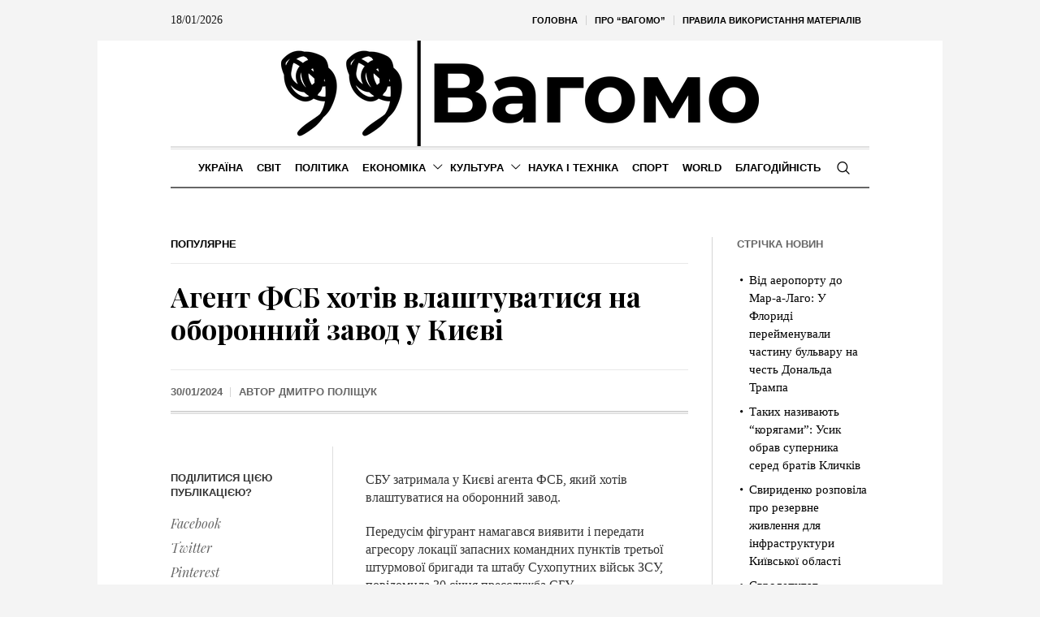

--- FILE ---
content_type: text/html; charset=UTF-8
request_url: https://vagomo.com/agent-fsb-hotiv-vlashtuvatysya-na-oboronnyj-zavod-u-kyyevi.html
body_size: 31559
content:
<!DOCTYPE html>
<html lang="uk" prefix="og: https://ogp.me/ns#" class="cmsmasters_html">
<head>
<meta charset="UTF-8" />
<meta name="viewport" content="width=device-width, initial-scale=1, maximum-scale=1" />
<meta name="format-detection" content="telephone=no" />
<link rel="profile" href="//gmpg.org/xfn/11" />
<link rel="pingback" href="https://vagomo.com/xmlrpc.php" />
<style id="jetpack-boost-critical-css">@media screen{a,abbr,body,div,em,figure,form,h1,h2,h3,h5,html,li,p,span,ul{background:0 0;border:0;margin:0;padding:0;vertical-align:baseline;outline:0}html{height:100%;overflow-x:hidden;position:relative;-webkit-text-size-adjust:100%;-ms-text-size-adjust:100%}body{overflow-x:hidden;position:relative;text-rendering:optimizeLegibility;-webkit-font-smoothing:antialiased}*,:after,:before{-webkit-box-sizing:border-box;-moz-box-sizing:border-box;box-sizing:border-box}article,aside,figure,header,nav{display:block}abbr{display:inline-block;text-decoration:none}h1,h2,h3,h5{font-weight:400}#middle ul:after{content:".";display:block;clear:both;height:0;visibility:hidden;overflow:hidden}img{display:inline-block;color:transparent;height:auto;font-size:0;vertical-align:middle;max-width:100%;image-rendering:-moz-crisp-edges;image-rendering:-o-crisp-edges;image-rendering:-webkit-optimize-contrast;image-rendering:optimizeQuality;-ms-interpolation-mode:bicubic}a{background:0 0}img{border:0}figure{background-image:none!important}input{line-height:normal}button,input{color:inherit;font:inherit;margin:0}button{-webkit-appearance:button}input[type=search]{-webkit-appearance:textfield}input[type=search]::-webkit-search-cancel-button{-webkit-appearance:none}button{overflow:visible}button{text-transform:none}}@media screen{@media only screen and (min-width:1440px){#page.cmsmasters_boxed{width:1400px}#page.cmsmasters_boxed #header{width:1400px}.content_wrap,.header_bot_inner,.header_mid_inner,.header_top_inner,.headline_inner{width:1280px}}@media only screen and (max-width:1440px){.content_wrap.r_sidebar .content{padding-right:30px;padding-left:0}.content_wrap.r_sidebar .content:before,.content_wrap.r_sidebar .sidebar:before{top:60px}.sidebar{width:22.5%}.sidebar>aside.widget{padding-left:30px;padding-right:0}.bot_nav>li>a>.nav_item_wrap{padding:1px 8px}}@media only screen and (min-width:1025px){.fixed_header #header{position:fixed}.header_top .top_nav_wrap nav,.header_top_outer{display:block!important}.enable_header_centered #header .header_bot_inner_cont{display:-webkit-flex;display:-moz-flex;display:-ms-flex;display:flex;-webkit-flex-direction:row-reverse;-moz-flex-direction:row-reverse;-ms-flex-direction:row-reverse;flex-direction:row-reverse;-webkit-justify-content:center;-moz-justify-content:center;-ms-justify-content:center;justify-content:center;-webkit-align-items:center;-moz-align-items:center;-ms-align-items:center;align-items:center}}@media only screen and (max-width:1024px){.cmsmasters_header_search_form .cmsmasters_header_search_form_close{top:50px;left:auto;right:50px}.header_bot .header_bot_inner .header_bot_inner_cont{padding-top:8px;border-top-width:2px;border-top-style:solid;-webkit-box-shadow:none;box-shadow:none}.header_bot .resp_bot_nav_wrap+.bot_search_but_wrap{margin:0 9px 0 18px}.header_bot .resp_bot_nav_wrap+.bot_search_but_wrap:before{content:"";width:1px;height:18px;margin:auto!important;position:absolute;left:auto;right:-14px;top:0;bottom:0}.headline_outer{background-attachment:scroll}#page.cmsmasters_boxed{width:100%}#page.cmsmasters_boxed #header{width:100%}#page.fixed_header #header{position:relative}#page.fixed_header #middle,#page.fixed_header.enable_header_bottom #middle,#page.fixed_header.enable_header_top #middle,#page.fixed_header.enable_header_top.enable_header_bottom #middle{padding-top:0}#header{position:relative;overflow:hidden}#header nav{height:auto}#header nav a,#header nav div,#header nav li,#header nav span,#header nav ul{background-image:none!important;display:block;width:auto;height:auto;float:none;margin:0;padding:0;visibility:visible;position:relative;left:auto;right:auto;top:auto;bottom:auto;text-align:left;border-width:0;border-style:solid;clear:both;overflow:hidden;-webkit-border-radius:0;border-radius:0;opacity:1;-webkit-box-shadow:none;box-shadow:none}#header nav a:after,#header nav a:before,#header nav div:after,#header nav div:before,#header nav li:after,#header nav li:before,#header nav ul:after,#header nav ul:before{content:none}#header nav li{border-top-width:1px;border-top-style:solid}#header nav>div>ul>li:first-child{border-top-width:0;border-top-style:solid}.content_wrap,.header_bot_inner,.header_mid_inner,.header_top_inner,.headline_inner{width:100%}.header_top{overflow:hidden;clear:both}.header_top .header_top_but{display:block}.header_top .header_top_outer{height:auto;display:none;overflow:hidden}.header_top .header_top_inner{height:auto;padding:0;overflow:hidden}.header_top .header_top_inner>div{border-top-width:1px;border-top-style:solid}.header_top .header_top_inner>div:last-child{border-bottom-width:1px;border-bottom-style:solid}.header_top .top_nav_wrap{float:none}.header_top .top_nav_wrap nav{display:none}.header_top .responsive_top_nav{display:block}.header_top .header_top_date{padding:18px 0}.header_top .header_top_date:after{content:none}.header_top .date_wrap{display:block;text-align:center}#header .top_line_nav{padding:18px 0}#header .top_line_nav .nav_item_wrap{padding:2px 0;text-align:center}#header .top_line_nav li{border-width:0;border-style:solid}#header .header_mid{overflow:hidden;clear:both}#header .header_mid .header_mid_outer{overflow:hidden}#header .header_mid .header_mid_inner{padding:0 60px}#header .header_bot{overflow:hidden;clear:both}#header .header_bot .header_bot_outer{overflow:hidden}#header .header_bot .header_bot_inner_cont{text-align:center}#header .header_bot .resp_bot_nav_wrap{display:inline-block}#header .header_bot .resp_bot_nav_wrap .resp_bot_nav_outer{text-align:center}#header .header_bot .resp_bot_nav_wrap .resp_bot_nav{font-size:19px;line-height:20px;width:42px;height:42px}#header .header_bot .bot_nav_wrap{display:block;height:auto;float:none;margin:0;visibility:visible;overflow:hidden;clear:both;opacity:1}#header .header_bot .bot_nav_wrap nav{border-top-width:2px;border-top-style:solid;display:none}#header .header_bot .bot_search_but_wrap,#header .header_bot .resp_bot_nav_wrap{float:none;margin:0 0 8px;display:inline-block;vertical-align:middle}#header .header_bot .resp_bot_nav_wrap+.bot_search_but_wrap{margin:0 0 8px 18px}#header .header_bot .resp_bot_nav_wrap+.bot_search_but_wrap:before{left:-14px;right:auto}#header .navigation{padding:20px 0}#header .navigation a{padding:10px 0}#header .navigation li li>a{padding-left:22px;padding-right:0}#header .navigation .nav_item_wrap{display:inline-block;vertical-align:middle}#header .navigation .nav_title{display:inline-block;vertical-align:bottom}#header .navigation .nav_title:before{font-size:14px;margin:0 8px 0 0}.cmsmasters_open_post .cmsmasters_post_content_wrap .share_posts{width:100%;padding:20px 0;float:none;border-width:0;border-style:solid;text-align:left}.cmsmasters_open_post .cmsmasters_post_content_wrap .share_posts+.cmsmasters_post_content_inner{padding:20px 0;border-width:0;border-style:solid}}@media only screen and (max-width:950px){.content_wrap.r_sidebar .content,.content_wrap.r_sidebar .sidebar{width:100%;padding-left:0;padding-right:0}.content_wrap.r_sidebar .content:before,.content_wrap.r_sidebar .sidebar:before{content:none}.content_wrap.r_sidebar .sidebar>aside.widget{padding-left:0;padding-right:0}.content,.sidebar{width:100%;padding-left:0;padding-right:0}}@media only screen and (max-width:768px){.header_mid .header_mid_inner .header_mid_inner_cont{padding:20px 0}.header_mid .header_mid_inner .header_mid_inner_cont .logo_wrap{width:100%;max-width:100%;text-align:center}.header_mid .header_mid_inner .header_mid_inner_cont .logo_wrap img{position:relative;width:100%}#page .cmsmasters_open_post .cmsmasters_post_cont_info,#page .headline_inner_cont{border-top-width:1px;border-top-style:solid;border-bottom-width:1px;border-bottom-style:solid;-webkit-box-shadow:none;box-shadow:none}#page .headline_outer .headline_inner .headline_inner_cont{padding:20px 0}#page .headline_outer .headline_inner .headline_aligner{display:none}#page .headline_outer .headline_inner .headline_text{display:block;text-align:center}#page .headline_outer .headline_inner.align_left .headline_text{text-align:left}#page .cmsmasters_breadcrumbs{float:none;text-align:center}#page .cmsmasters_breadcrumbs .cmsmasters_breadcrumbs_aligner{display:none}#page .cmsmasters_breadcrumbs .cmsmasters_breadcrumbs_inner{padding-bottom:0}#page .headline_inner.align_left .cmsmasters_breadcrumbs{text-align:left}#header .header_mid .header_mid_inner{padding-top:35px}#header .header_mid .header_mid_inner_cont{text-align:center}#header .header_mid .logo_wrap{width:auto;float:none;padding:0 0 35px;margin:0 auto 8px;text-align:center;border-bottom-width:2px;border-bottom-style:solid}.enable_header_bottom #header .header_mid .logo_wrap{margin-bottom:0;border-bottom-width:0;border-bottom-style:solid}#header .header_mid .logo_wrap:after{content:none}#header .header_mid .logo_wrap .logo img{position:static;width:300px;max-width:100%}.cmsmasters_header_search_form .cmsmasters_header_search_form_field{height:70px}.cmsmasters_header_search_form .cmsmasters_header_search_form_field button{font-size:26px;line-height:26px;width:85px}.cmsmasters_header_search_form .cmsmasters_header_search_form_field input:not([type=button]):not([type=checkbox]):not([type=file]):not([type=hidden]):not([type=image]):not([type=radio]):not([type=reset]):not([type=submit]):not([type=color]):not([type=range]){padding-right:80px;font-size:30px;line-height:40px}}@media only screen and (max-width:600px){html.cmsmasters_html{margin-top:0!important}html.cmsmasters_html .cmsmasters_header_search_form{top:0;bottom:0}}@media only screen and (max-width:540px){.cmsmasters_header_search_form .cmsmasters_header_search_form_field{height:50px}.cmsmasters_header_search_form .cmsmasters_header_search_form_field button{font-size:22px;line-height:22px;width:80px}.cmsmasters_header_search_form .cmsmasters_header_search_form_field input:not([type=button]):not([type=checkbox]):not([type=file]):not([type=hidden]):not([type=image]):not([type=radio]):not([type=reset]):not([type=submit]):not([type=color]):not([type=range]){padding-right:75px;font-size:20px;line-height:30px}#header .header_mid .header_mid_inner{padding:40px 20px 0}.content_wrap,.header_bot_inner,.header_mid_inner,.header_top_inner,.headline_outer .headline_inner{padding:0 20px}.cmsmasters_open_post .cmsmasters_post_cont_info{padding:10px 0;text-align:center}.cmsmasters_open_post .cmsmasters_post_cont_info>span{display:inline-block;float:none;padding:0}.cmsmasters_open_post .cmsmasters_post_cont_info>span:before{content:none}.cmsmasters_open_post .cmsmasters_post_cont_info .cmsmasters_post_cont_info_meta{float:none;width:100%;margin:10px 0 0;text-align:center}.cmsmasters_open_post .cmsmasters_post_cont_info .cmsmasters_post_cont_info_meta>span{display:inline-block;float:none}.content,.sidebar{padding-top:30px;padding-bottom:30px}}@media only screen and (max-width:320px){.content_wrap,.header_bot_inner,.header_mid_inner,.header_top_inner,.headline_inner{width:320px}}}@media screen{@media only screen and (-Webkit-min-device-pixel-ratio:1.5),only screen and (-moz-min-device-pixel-ratio:1.5),only screen and (-o-min-device-pixel-ratio:3/2),only screen and (min-device-pixel-ratio:1.5),only screen and (min--moz-device-pixel-ratio:1.5),only screen and (-webkit-min-device-pixel-ratio:1.5),only screen and (min-resolution:144dpi){.header_mid .logo_wrap .logo img{display:none}.header_mid .logo_wrap .logo .logo_retina{display:inline-block}}}@media screen{@font-face{font-family:fontello;font-weight:400;font-style:normal}[class*=" cmsmasters_theme_icon_"]:before,[class^=cmsmasters_theme_icon_]:before{font-family:fontello;font-style:normal;font-weight:400;speak:none;display:inline-block;text-decoration:inherit;width:1em;margin-right:.2em;text-align:center;vertical-align:baseline;font-variant:normal;text-transform:none;line-height:1em;margin-left:.2em;-webkit-font-smoothing:antialiased;-moz-osx-font-smoothing:grayscale}[class*=" cmsmasters_theme_icon_"]:before,[class^=cmsmasters_theme_icon_]:before{margin-left:0;margin-right:0}}@media screen{body{text-align:left}div{text-align:left}p{padding:0 0 20px;margin:0}h1,h2,h3,h5{padding:0;margin:0 0 20px}h5 a{font-family:inherit;font-size:inherit;font-weight:inherit;font-style:inherit;line-height:inherit}ul{list-style-position:inside;margin-bottom:20px}ul{list-style-type:none}ul>li{display:block;position:relative}ul>li:before{content:"";font-family:fontello;font-style:normal;font-weight:400;speak:none;line-height:1em;display:inline-block;text-decoration:inherit;text-align:center;font-variant:normal;text-transform:none;width:1em;height:1em;margin:0 5px 0 0;vertical-align:middle;position:relative;-webkit-border-radius:0;border-radius:0}ul li{padding:10px 0 0}ul li:first-child{padding-top:0}ul ul{margin:0 0 0 20px;padding:10px 0 0}input:not([type=button]):not([type=checkbox]):not([type=file]):not([type=hidden]):not([type=image]):not([type=radio]):not([type=reset]):not([type=submit]):not([type=color]):not([type=range]){padding:8px 15px;max-width:100%;border-width:1px;border-style:solid;-webkit-border-radius:0;border-radius:0}input[type=search]{-webkit-appearance:none;-moz-appearance:none;appearance:none}input:not([type=button]):not([type=checkbox]):not([type=file]):not([type=hidden]):not([type=image]):not([type=radio]):not([type=reset]):not([type=submit]):not([type=color]):not([type=range]){height:42px}button{max-width:100%}nav{display:block;height:100%;position:relative}nav ul{margin:0;padding:0}nav ul:after{content:".";display:block;clear:both;height:0;visibility:hidden;overflow:hidden}nav ul li{margin:0;padding:0}nav ul li:before{display:none}nav>div{height:100%}nav>div:after{content:"";display:inline-block;vertical-align:middle;height:100%}nav>div>ul{list-style:none;display:inline-block;width:100%;height:100%;vertical-align:middle;position:relative;z-index:202;zoom:1}nav>div>ul ul{list-style:none;width:206px;margin:20px 0 0;padding:12px 20px 12px;visibility:hidden;position:absolute;left:0;top:100%;z-index:203;opacity:0;border-width:1px;border-style:solid}.header_bot nav>div>ul ul{width:206px;margin:20px 0 0;padding:12px 20px 12px}nav>div>ul li{display:block;margin:0;padding:0;position:relative;z-index:203}nav>div>ul a{display:block;position:relative;z-index:204}nav>div>ul>li{float:left;border-right-width:1px;border-right-style:solid}nav>div>ul>li:last-child{border-right-width:0;border-right-style:solid}nav>div>ul>li li{border-bottom-width:1px;border-bottom-style:solid}nav>div>ul>li li:last-child{border-bottom-width:0;border-bottom-style:solid}.full-width{min-width:100%}.dn{display:none}#page.cmsmasters_boxed{width:1040px;margin:0 auto}#page.cmsmasters_boxed #header{width:1040px}#main,#middle,#page,.headline,.headline_outer,.middle_inner{width:100%;position:relative}.content_wrap,.header_bot_inner,.header_mid_inner,.header_top_inner,.headline_inner{position:relative;width:980px;padding:0 60px;margin:0 auto}#middle:after,#page:after,.content_wrap:after,.middle_inner:after{content:".";display:block;clear:both;height:0;visibility:hidden;overflow:hidden}#middle{z-index:1}.content{width:77.5%;padding:60px 0;position:relative;float:left}.content_wrap.r_sidebar .content{padding-right:70px;padding-left:0}.content_wrap.r_sidebar .content:before,.content_wrap.r_sidebar .sidebar:before{content:"";display:block;width:1px;height:auto;margin:auto!important;position:absolute;left:auto;right:0;top:0;bottom:0}.content_wrap.r_sidebar .sidebar:before{right:auto;left:-1px}.sidebar{width:22.5%;padding:60px 0 60px 0;position:relative;float:right}.sidebar>aside.widget{padding-left:40px;padding-right:0}.cmsmasters_theme_icon_like:before{content:""}body .cmsmasters_theme_icon_search:before{content:"";font-family:fontello-custom}body .cmsmasters_theme_icon_cancel:before{content:"";font-family:fontello-custom}body .cmsmasters_theme_icon_resp_nav:before{content:"";font-family:fontello-custom}.cmsmasters_theme_icon_slide_top:before{content:""}.cmsmasters_theme_icon_slide_bottom:before{content:""}.preloader{display:block;width:100%;height:0;padding-bottom:78.9%;position:relative;text-align:center}.preloader .full-width{width:100%;height:100%;position:absolute;top:0;left:0}.cmsmasters_img_wrap{display:block;position:relative;text-align:center;overflow:hidden}.cmsmasters_img_rollover_wrap{display:block;position:relative;overflow:hidden}.owl-carousel{width:100%;position:relative;-ms-touch-action:pan-y;display:none}#slide_top{text-align:center;width:50px;height:50px;position:fixed;bottom:50px;right:20px;z-index:99999;border-width:1px;border-style:solid;display:none}#slide_top:before{font-size:14px;line-height:48px}#slide_top>span{display:inline-block;text-indent:-9999px}.cmsmasters_likes a{font-size:12px;line-height:16px;padding:0 0 0 1px}.cmsmasters_likes a span,.cmsmasters_likes a:before{display:inline-block;vertical-align:middle;margin-bottom:2px}.cmsmasters_likes a span{margin:0 0 0 5px}button{display:inline-block;padding:0 18px;position:relative;white-space:nowrap;text-align:center;border-width:1px;border-style:solid;-webkit-border-radius:0px;border-radius:0}.share_posts{padding:50px 0 0;position:relative;overflow:hidden}.share_posts .share_posts_title{position:relative;margin-bottom:15px}#header{width:100%;position:absolute;z-index:9999}.header_top{outline:0}.header_top .header_top_but{width:100%;height:48px;position:relative;display:none}.header_top .header_top_but.closed{border-color:transparent}.header_top .header_top_but>span{font-size:14px;line-height:14px;width:1em;height:1em;margin:auto!important;position:absolute;left:0;right:0;top:0;bottom:0}.header_top .header_top_outer{height:100%;position:relative}.header_top .header_top_inner{height:100%}.header_top .header_top_inner:after{content:".";display:block;clear:both;height:0;visibility:hidden;overflow:hidden}.header_top .top_nav_wrap{display:block;height:100%;float:right}.header_top .responsive_top_nav{font-size:12px;width:30px;height:30px;position:relative;display:none;margin:10px auto}.header_top .responsive_top_nav:before{width:1em;height:1em;margin:auto!important;position:absolute;left:0;right:0;top:0;bottom:0}.header_top .header_top_date{height:100%;padding:0 20px 0 0;overflow:hidden}.header_top .header_top_date:after{content:"";display:inline-block;vertical-align:middle;height:100%}.header_top .date_wrap{display:inline-block;vertical-align:middle;position:relative}.top_line_nav{z-index:205}.top_line_nav:after{content:"";display:inline-block;vertical-align:middle;height:100%}.top_line_nav>li{height:100%;padding:0 1px 0 0;border-width:0;border-style:solid}.top_line_nav>li:before{content:"";display:block;width:1px;height:12px;margin:auto!important;position:absolute;left:auto;right:0;top:0;bottom:0}.top_line_nav>li>a{height:100%;padding:0}.top_line_nav>li>a .nav_item_wrap{padding:0 10px;display:inline-block;vertical-align:middle}.top_line_nav>li>a:after{content:"";display:inline-block;vertical-align:middle;height:100%}.top_line_nav>li:last-child{padding:0}.top_line_nav>li:last-child:before{content:none}.header_mid{display:block;clear:both}.header_mid .header_mid_outer{height:100%;position:relative}.header_mid .header_mid_inner{height:100%;position:relative}.header_mid .header_mid_inner .header_mid_inner_cont{height:100%;position:relative}.header_mid .header_mid_inner .header_mid_inner_cont:after{content:".";display:block;clear:both;height:0;visibility:hidden;overflow:hidden}.header_mid .logo_wrap{height:100%;position:relative;float:left}.enable_header_centered .header_mid .logo_wrap{float:none;margin:0 auto;text-align:center}.header_mid .logo_wrap:after{content:"";display:inline-block;vertical-align:middle;height:100%}.header_mid .logo_wrap .logo{display:inline-block;width:auto;vertical-align:middle}.header_mid .logo_wrap .logo img{max-height:100%;width:auto;height:auto;margin:auto!important;position:absolute;left:0;right:auto;top:0;bottom:0}.enable_header_centered .header_mid .logo_wrap .logo img{left:0;right:0}.header_mid .logo_wrap .logo .logo_retina{display:none}.header_bot{display:block;clear:both}.header_bot .header_bot_outer{height:100%;position:relative}.header_bot .header_bot_inner{height:100%;position:relative}.header_bot .header_bot_inner .header_bot_inner_cont{height:100%;position:relative;padding-top:4px;border-bottom-width:2px;border-bottom-style:solid}.header_bot .header_bot_inner .header_bot_inner_cont:after{content:".";display:block;clear:both;height:0;visibility:hidden;overflow:hidden}.enable_header_centered .header_bot .header_bot_inner .header_bot_inner_cont{text-align:center}.header_bot .resp_bot_nav_wrap{height:100%;position:relative;display:none;overflow:hidden}.header_bot .resp_bot_nav_wrap .resp_bot_nav_outer{height:100%}.header_bot .resp_bot_nav_wrap .resp_bot_nav_outer:after{content:"";display:inline-block;vertical-align:middle;height:100%}.header_bot .resp_bot_nav_wrap .resp_bot_nav{font-size:14px;line-height:14px;display:inline-block;vertical-align:middle;width:28px;height:28px;position:relative}.header_bot .resp_bot_nav_wrap .resp_bot_nav:before{width:1em;height:1em;margin:auto!important;position:absolute;left:0;right:0;top:0;bottom:0}.header_bot .bot_search_but_wrap{height:100%;margin:0 0 0 10px;position:relative;display:none}.enable_header_centered .header_bot .bot_search_but_wrap{display:inline-block}.header_bot .bot_search_but_wrap:after{content:"";display:inline-block;vertical-align:middle;height:100%}.header_bot .bot_search_but_wrap .bot_search_but{font-size:16px;line-height:16px;width:20px;height:20px;margin:0;display:inline-block;position:relative;vertical-align:middle}.header_bot .bot_search_but_wrap .bot_search_but:before{width:1em;height:1em;margin:auto!important;position:absolute;left:0;right:0;top:0;bottom:0}.header_bot .bot_nav_wrap{height:100%;position:relative;float:left}.enable_header_centered .header_bot .bot_nav_wrap{display:inline-block;float:none}.bot_nav{position:relative}.bot_nav>li{height:100%;padding:0 1px 0 0;border-width:0;border-style:solid}.bot_nav>li:after{content:"";width:1px;height:18px;margin:auto!important;position:absolute;left:auto;right:0;top:0;bottom:0}.bot_nav>li>a{height:100%;padding:0;position:relative}.bot_nav>li>a>.nav_item_wrap{padding:1px 15px;display:inline-block;vertical-align:middle;position:relative}.bot_nav>li>a>.nav_item_wrap .nav_title:before{font-size:16px;margin:0 8px 0 0}.bot_nav>li>a:after{content:"";display:inline-block;vertical-align:middle;height:100%}.bot_nav>li:last-child{padding:0}.bot_nav>li:last-child:after{content:none}.bot_nav>li li>a{padding:9px 0;margin:0}.bot_nav>li li>a .nav_title:before{font-size:15px}.cmsmasters_header_search_form{width:100%;height:100%;visibility:hidden;position:fixed;z-index:99999;opacity:0}.cmsmasters_header_search_form .cmsmasters_header_search_form_close{font-size:22px;line-height:22px;display:block;width:22px;height:22px;margin:auto!important;position:absolute;left:auto;right:150px;top:150px;bottom:auto;opacity:1}.cmsmasters_header_search_form .cmsmasters_header_search_form_close:before{width:1em;height:1em;margin:auto!important;position:absolute;left:0;right:0;top:0;bottom:0}.cmsmasters_header_search_form .cmsmasters_header_search_form_field{max-width:90%;width:800px;height:100px;margin:auto!important;position:absolute;left:0;right:0;top:0;bottom:0}.cmsmasters_header_search_form input:not([type=button]):not([type=checkbox]):not([type=file]):not([type=hidden]):not([type=image]):not([type=radio]):not([type=reset]):not([type=submit]):not([type=color]):not([type=range]){background-color:transparent;padding:0 10px;width:100%;height:100%;font-size:46px;line-height:56px;border-width:0;border-style:solid;text-align:center}.cmsmasters_header_search_form button{background-color:transparent;font-size:32px;line-height:32px;padding:0;border-width:0;border-style:solid;width:80px;height:100%;margin:auto!important;position:absolute;left:auto;right:0;top:0;bottom:0;display:none}.cmsmasters_header_search_form button:before{width:1em;height:1em;margin:auto!important;position:absolute;left:0;right:0;top:0;bottom:0}body .headline{background-color:transparent}.cmsmasters_breadcrumbs{position:relative;overflow:hidden}.cmsmasters_breadcrumbs .cmsmasters_breadcrumbs_aligner{display:inline-block;vertical-align:bottom}.cmsmasters_breadcrumbs .cmsmasters_breadcrumbs_inner{display:inline-block;padding-top:10px;padding-bottom:22px;vertical-align:bottom;overflow:hidden}.cmsmasters_breadcrumbs .cmsmasters_breadcrumbs_inner>*{position:relative;display:inline-block;vertical-align:middle}.headline_outer{background-position:top center;position:relative;z-index:1}.headline_outer.cmsmasters_headline_disabled{outline:0}.headline_outer .headline_color{width:100%;height:100%;position:absolute;left:0;top:0}.headline_outer .headline_inner{padding:0 60px;position:relative;z-index:1;overflow:hidden}.headline_outer .headline_inner .headline_inner_cont{position:relative;padding-bottom:4px;overflow:hidden}.headline_outer .headline_inner .headline_aligner{display:inline-block;vertical-align:bottom}.headline_outer .headline_inner .headline_text{display:inline-block;vertical-align:bottom;position:relative;padding:0 5px 18px}.headline_outer .headline_inner .headline_text:before{line-height:1em;width:1em;height:1em;margin:auto!important;position:absolute;left:0;right:0;top:0;bottom:18px}.headline_outer .headline_inner .headline_text .entry-title{word-wrap:break-word;margin:0;padding:0 5px}.headline_outer .headline_inner.align_left{text-align:left}.headline_outer .headline_inner.align_left .headline_inner_cont{text-align:left}.headline_outer .headline_inner.align_left .headline_text{padding-right:20px;padding-left:5px;text-align:left}.headline_outer .headline_inner.align_left .headline_text:before{right:auto}.headline_outer .headline_inner.align_left .cmsmasters_breadcrumbs{float:right}.content_wrap{display:block;min-width:inherit}.blog{position:relative}.blog:after{content:".";display:block;clear:both;height:0;visibility:hidden;overflow:hidden}.blog .post{width:100%;max-width:100%}.cmsmasters_open_post{overflow:hidden}.cmsmasters_open_post>div:first-child{margin-top:0}.cmsmasters_open_post .cmsmasters_post_cont_info_top{padding:0 0 14px;margin:0 0 20px;border-bottom-width:1px;border-bottom-style:solid}.cmsmasters_open_post .cmsmasters_img_wrap{overflow:hidden}.cmsmasters_open_post .cmsmasters_post_header{padding:0;margin:0 0 30px}.cmsmasters_open_post .cmsmasters_post_header .cmsmasters_post_title{word-break:break-word;margin:0}.cmsmasters_open_post .cmsmasters_post_cont_info{margin:0 0 40px;padding:18px 0;border-top-width:1px;border-top-style:solid;overflow:hidden;display:block;clear:both}.cmsmasters_open_post .cmsmasters_post_cont_info .cmsmasters_post_cont_info_meta>span,.cmsmasters_open_post .cmsmasters_post_cont_info>span{position:relative;padding:0 20px 0 0;float:left}.cmsmasters_open_post .cmsmasters_post_cont_info .cmsmasters_post_cont_info_meta>span:before,.cmsmasters_open_post .cmsmasters_post_cont_info>span:before{content:"";width:1px;height:12px;margin:auto!important;position:absolute;left:auto;right:10px;top:0;bottom:0}.cmsmasters_open_post .cmsmasters_post_cont_info .cmsmasters_post_cont_info_meta>span:last-of-type,.cmsmasters_open_post .cmsmasters_post_cont_info>span:last-of-type{padding:0}.cmsmasters_open_post .cmsmasters_post_cont_info .cmsmasters_post_cont_info_meta>span:last-of-type:before,.cmsmasters_open_post .cmsmasters_post_cont_info>span:last-of-type:before{content:none}.cmsmasters_open_post .cmsmasters_post_cont_info .cmsmasters_post_cont_info_meta{float:right}.cmsmasters_open_post .cmsmasters_post_cont_info_top+.cmsmasters_post_cont_info{border-top-width:0;border-top-style:solid}.cmsmasters_open_post .cmsmasters_post_date{display:inline-block}.cmsmasters_open_post .cmsmasters_post_content_wrap{position:relative;margin:26px 0 0;overflow:hidden;display:block;clear:both}.cmsmasters_open_post .cmsmasters_post_content_inner{position:relative;overflow:hidden}.cmsmasters_open_post .share_posts{width:200px;max-width:100%;height:100%;padding:30px 20px 30px 0;margin:0-1px 0 0;float:left;border-left-width:0;border-left-style:solid;border-right-width:1px;border-right-style:solid}.cmsmasters_open_post .share_posts+.cmsmasters_post_content_inner{padding:30px 0 30px 40px;border-left-width:1px;border-left-style:solid;border-right-width:0;border-right-style:solid}.cmsmasters_open_post .cmsmasters_post_content{overflow:hidden}.cmsmasters_open_post .cmsmasters_post_content>:last-child{margin-bottom:0;padding-bottom:0}.cmsmasters_slider_project{position:relative}.cmsmasters_slider_project .cmsmasters_slider_project_outer{position:relative;overflow:hidden}.cmsmasters_slider_project .cmsmasters_slider_project_inner{position:relative;overflow:hidden}.cmsmasters_slider_project .cmsmasters_slider_project_header{padding:0;margin:15px 0 0}.cmsmasters_slider_project .cmsmasters_slider_project_header .cmsmasters_slider_project_title{margin:0}.cmsmasters_slider_project .cmsmasters_slider_project_header .cmsmasters_slider_project_title>a{border-bottom-width:1px;border-bottom-style:solid}.widget{position:relative;padding:0 0 40px}.widget .widgettitle{margin-bottom:20px}.widget_recent_entries ul{margin:0;padding:0}.widget_recent_entries ul li{margin:0;padding:4px 0 4px 15px}.widget_recent_entries ul li:before{content:none}.widget_recent_entries ul li a:before{content:"";font-family:fontello;font-style:normal;font-weight:400;speak:none;display:inline-block;text-decoration:inherit;width:1em;padding:0;margin:0 5px 0 0;text-align:center;font-variant:normal;text-transform:none;line-height:1em;position:absolute;left:0;right:auto;top:7px;bottom:0;width:12px;height:12px}.widget_custom_latest_projects_entries .widget_custom_projects_entries_slides{padding:40px 0 0}.widget_custom_latest_projects_entries .widgettitle+.widget_custom_projects_entries_slides{padding:0}.widget_custom_latest_projects_entries .cmsmasters_slider_project{padding:0 1px 2px}.widget_custom_latest_projects_entries .cmsmasters_slider_project .cmsmasters_slider_project_title>a{border-bottom-width:0;border-bottom-style:solid}.widget_custom_latest_projects_entries .cmsmasters_slider_project_outer img{image-rendering:inherit}}@media screen{.header_top_date,.widget_custom_latest_projects_entries .cmsmasters_slider_project_title>a,.widget_recent_entries ul li,.widget_recent_entries ul li a,body{font-family:Georgia,Times,"Century Schoolbook L",serif;font-size:16px;line-height:22px;font-weight:400;font-style:normal}.cmsmasters_open_post .cmsmasters_post_content{font-size:16px;line-height:22px}.widget_custom_latest_projects_entries .cmsmasters_slider_project_title>a{font-size:15px}.widget_recent_entries ul li,.widget_recent_entries ul li a{font-size:15px;line-height:22px}.header_top_date{font-size:14px}.widget_custom_latest_projects_entries .cmsmasters_slider_project_title>a{text-transform:none}a{font-family:"Playfair Display",Georgia,Times,"Century Schoolbook L",serif;font-size:16px;line-height:22px;font-weight:400;font-style:italic;text-transform:none;text-decoration:none}.navigation>li>a,.top_line_nav>li>a{font-family:Arial,Helvetica,"Nimbus Sans L",sans-serif;font-size:13px;line-height:28px;font-weight:700;font-style:normal;text-transform:uppercase}.top_line_nav>li>a{font-size:11px;line-height:26px}.navigation ul li a{font-family:Arial,Helvetica,"Nimbus Sans L",sans-serif;font-size:13px;line-height:20px;font-weight:400;font-style:normal;text-transform:none}@media only screen and (max-width:1024px){.navigation>li>a{font-family:Arial,Helvetica,"Nimbus Sans L",sans-serif;font-size:13px;line-height:20px;font-weight:400;font-style:normal;text-transform:none}}.cmsmasters_open_post .cmsmasters_post_header .cmsmasters_post_title,h1{font-family:"Playfair Display",Arial,Helvetica,"Nimbus Sans L",sans-serif;font-size:34px;line-height:40px;font-weight:700;font-style:italic;text-transform:none;text-decoration:none}.cmsmasters_header_search_form input:not([type=button]):not([type=checkbox]):not([type=file]):not([type=hidden]):not([type=image]):not([type=radio]):not([type=reset]):not([type=submit]):not([type=color]):not([type=range]){font-family:"Playfair Display",Arial,Helvetica,"Nimbus Sans L",sans-serif;font-weight:700;font-style:italic;text-transform:none;text-decoration:none}h2{font-family:"Playfair Display",Arial,Helvetica,"Nimbus Sans L",sans-serif;font-size:26px;line-height:30px;font-weight:700;font-style:normal;text-transform:none;text-decoration:none}h3{font-family:Oswald,Arial,Helvetica,"Nimbus Sans L",sans-serif;font-size:21px;line-height:26px;font-weight:500;font-style:normal;text-transform:none;text-decoration:none}.cmsmasters_open_post .cmsmasters_post_cont_info,.cmsmasters_open_post .cmsmasters_post_cont_info a,.cmsmasters_open_post .cmsmasters_post_cont_info_top,.cmsmasters_open_post .cmsmasters_post_cont_info_top a,.widget .widgettitle,h5,h5 a{font-family:Arial,Helvetica,"Nimbus Sans L",sans-serif;font-size:13px;line-height:18px;font-weight:700;font-style:normal;text-transform:uppercase;text-decoration:none}.cmsmasters_breadcrumbs,.cmsmasters_breadcrumbs a{font-family:Arial,Helvetica,"Nimbus Sans L",sans-serif;font-size:11px;line-height:18px;font-weight:400;font-style:normal;text-transform:uppercase;text-decoration:none}button{font-family:Arial,Helvetica,"Nimbus Sans L",sans-serif;font-size:11px;line-height:40px;font-weight:700;font-style:normal;text-transform:uppercase}input:not([type=button]):not([type=checkbox]):not([type=file]):not([type=hidden]):not([type=image]):not([type=radio]):not([type=reset]):not([type=submit]):not([type=color]):not([type=range]){font-family:"Playfair Display",Arial,Helvetica,"Nimbus Sans L",sans-serif;font-size:14px;line-height:24px;font-weight:400;font-style:italic}.cmsmasters_breadcrumbs .cmsmasters_breadcrumbs_inner,.share_posts .share_posts_title,body,input:not([type=button]):not([type=checkbox]):not([type=file]):not([type=hidden]):not([type=image]):not([type=radio]):not([type=reset]):not([type=submit]):not([type=color]):not([type=range]){color:rgba(0,0,0,.8)}input::-webkit-input-placeholder{color:rgba(0,0,0,.8)}input:-moz-placeholder{color:rgba(0,0,0,.8)}a{color:#000}button{background-color:#000}.cmsmasters_header_search_form{background-color:rgba(0,0,0,.9)}button{border-color:#000}#page .cmsmasters_likes a,.cmsmasters_breadcrumbs,.cmsmasters_breadcrumbs a,.cmsmasters_header_search_form button,.cmsmasters_open_post .cmsmasters_post_cont_info,.cmsmasters_open_post .cmsmasters_post_cont_info a,.widget .widgettitle{color:rgba(0,0,0,.6)}#slide_top,.headline_outer,.widget_custom_latest_projects_entries .cmsmasters_slider_project_title>a,.widget_recent_entries ul li a,h1,h2,h3,h5,h5 a{color:#000}.cmsmasters_slider_project .cmsmasters_slider_project_title a{border-color:transparent}.cmsmasters_header_search_form .cmsmasters_header_search_form_close,.cmsmasters_header_search_form input:not([type=button]):not([type=checkbox]):not([type=file]):not([type=hidden]):not([type=image]):not([type=radio]):not([type=reset]):not([type=submit]):not([type=color]):not([type=range]),button{color:#fff}#middle,#slide_top,.headline_outer,.middle_inner,body,input:not([type=button]):not([type=checkbox]):not([type=file]):not([type=hidden]):not([type=image]):not([type=radio]):not([type=reset]):not([type=submit]):not([type=color]):not([type=range]){background-color:#fff}.cmsmasters_header_search_form input:not([type=button]):not([type=checkbox]):not([type=file]):not([type=hidden]):not([type=image]):not([type=radio]):not([type=reset]):not([type=submit]):not([type=color]):not([type=range])::-webkit-input-placeholder{color:#fff}.cmsmasters_header_search_form input:not([type=button]):not([type=checkbox]):not([type=file]):not([type=hidden]):not([type=image]):not([type=radio]):not([type=reset]):not([type=submit]):not([type=color]):not([type=range]):-moz-placeholder{color:#fff}#page .cmsmasters_likes a:before{color:#d4d4d4}.cmsmasters_open_post .cmsmasters_post_cont_info span:before,.cmsmasters_post_cont_info>:before,.content_wrap .content:before,.content_wrap .sidebar:before{background-color:#d4d4d4}#slide_top,.cmsmasters_open_post .cmsmasters_post_cont_info,.headline_inner_cont,.headline_outer,input:not([type=button]):not([type=checkbox]):not([type=file]):not([type=hidden]):not([type=image]):not([type=radio]):not([type=reset]):not([type=submit]):not([type=color]):not([type=range]){border-color:#d4d4d4}.cmsmasters_open_post .cmsmasters_post_cont_info,.cmsmasters_open_post .cmsmasters_post_cont_info_top,.cmsmasters_open_post .cmsmasters_post_content_inner,.cmsmasters_open_post .share_posts{border-color:rgba(212,212,212,.5)}.cmsmasters_open_post .cmsmasters_post_cont_info,.headline_inner_cont{-webkit-box-shadow:inset 0 -1px 0 0 #d4d4d4,inset 0 -2px 0 0 #fff,inset 0 -4px 0 0 #d4d4d4;box-shadow:inset 0 -1px 0 0 #d4d4d4,inset 0 -2px 0 0 #fff,inset 0 -4px 0 0 #d4d4d4}.header_mid{color:rgba(0,0,0,.9)}.header_mid a{color:#000}@media only screen and (max-width:768px){#header .header_mid .logo_wrap{border-color:#000}}.header_mid{background-color:#fff}@media only screen and (max-width:1024px){.header_mid{background-color:#fff}}.header_bot{color:rgba(0,0,0,.9)}.header_bot .resp_bot_nav_wrap .resp_bot_nav,.header_bot a{color:#000}.header_bot .bot_nav_wrap nav,.header_bot .header_bot_inner .header_bot_inner_cont{border-color:rgba(0,0,0,.6)}.header_bot{background-color:#fff}@media only screen and (max-width:1024px){.header_bot{background-color:#fff}}.resp_bot_nav_wrap+.bot_search_but_wrap:before{background-color:#dfdfdf}.header_bot_inner_cont{box-shadow:inset 0 2px 0 0 #dfdfdf,inset 0 3px 0 0 #fff,inset 0 4px 0 0 #dfdfdf}@media only screen and (min-width:1025px){ul.navigation>li>a{color:#000}}@media only screen and (min-width:1025px){ul.navigation>li>a>.nav_item_wrap{background-color:rgba(255,255,255,0)}}@media only screen and (min-width:1025px){.bot_nav>li:after{background-color:rgba(255,255,255,0)}ul.navigation>li{border-color:rgba(255,255,255,0)}}@media only screen and (max-width:1024px){ul.navigation{background-color:#fff}}@media only screen and (min-width:1025px){ul.navigation ul{background-color:#fff}}@media only screen and (min-width:1025px){ul.navigation ul{border-color:#dfdfdf}}.navigation li a{color:rgba(0,0,0,.6)}.navigation li{border-color:#e9e9e9}.header_top{color:rgba(0,0,0,.9)}.header_top .responsive_top_nav,.header_top a{color:#000}.header_top .header_top_but{color:rgba(0,0,0,.6)}.header_top{background-color:#f4f4f4}.header_top .header_top_but{border-color:rgba(255,255,255,0)}@media only screen and (min-width:1025px){ul.top_line_nav>li>a{color:#000}}@media only screen and (min-width:1025px){ul.top_line_nav>li>a>.nav_item_wrap{background-color:rgba(255,255,255,0)}}@media only screen and (min-width:1025px){ul.top_line_nav>li:before{background-color:#d1d1d1}}@media only screen and (max-width:1024px){ul.top_line_nav{background-color:#fff}}@media only screen and (max-width:1024px){.header_top .header_top_date{background-color:#fff}}.top_line_nav li a{color:rgba(0,0,0,.7)}@media only screen and (max-width:1024px){#header .top_line_nav li a{color:#000}}.top_line_nav li{border-color:#e9e9e9}@media only screen and (max-width:1024px){.header_top .header_top_inner>div{border-color:#e9e9e9}}}@media screen{a{outline:0;text-decoration:none}}@media all{ul{box-sizing:border-box}.entry-content{counter-reset:footnotes}:where(figure){margin:0 0 1em}}@media all{#jp-relatedposts{clear:both;display:none;margin:1em 0;padding-top:1em;position:relative}.jp-relatedposts:after{clear:both;content:"";display:block}#jp-relatedposts h3.jp-relatedposts-headline{display:inline-block;float:left;font-family:inherit;font-size:9pt;font-weight:700;margin:0 0 1em}#jp-relatedposts h3.jp-relatedposts-headline em:before{border-top:1px solid #0003;content:"";display:block;margin-bottom:1em;min-width:30px;width:100%}#jp-relatedposts h3.jp-relatedposts-headline em{font-style:normal;font-weight:700}}</style>
<!-- Оптимізація пошукових систем (SEO) з Rank Math - https://rankmath.com/ -->
<title>Агент ФСБ хотів влаштуватися на оборонний завод у Києві - Вагомо</title>
<meta name="description" content="Агент ФСБ хотів влаштуватися на оборонний завод у Києві - СБУ затримала у Києві агента ФСБ, який хотів влаштуватися на оборонний завод."/>
<meta name="robots" content="follow, index, max-snippet:-1, max-video-preview:-1, max-image-preview:large"/>
<link rel="canonical" href="https://vagomo.com/agent-fsb-hotiv-vlashtuvatysya-na-oboronnyj-zavod-u-kyyevi.html" />
<meta property="og:locale" content="uk_UA" />
<meta property="og:type" content="article" />
<meta property="og:title" content="Агент ФСБ хотів влаштуватися на оборонний завод у Києві - Вагомо" />
<meta property="og:description" content="Агент ФСБ хотів влаштуватися на оборонний завод у Києві - СБУ затримала у Києві агента ФСБ, який хотів влаштуватися на оборонний завод." />
<meta property="og:url" content="https://vagomo.com/agent-fsb-hotiv-vlashtuvatysya-na-oboronnyj-zavod-u-kyyevi.html" />
<meta property="og:site_name" content="Вагомо" />
<meta property="article:publisher" content="https://www.facebook.com/vagomo.news/" />
<meta property="article:section" content="Популярне" />
<meta property="og:updated_time" content="2024-01-30T12:47:13+02:00" />
<meta property="og:image" content="https://vagomo.com/wp-content/uploads/2025/08/original-1024x1024.png" />
<meta property="og:image:secure_url" content="https://vagomo.com/wp-content/uploads/2025/08/original-1024x1024.png" />
<meta property="og:image:width" content="1024" />
<meta property="og:image:height" content="1024" />
<meta property="og:image:alt" content="Агент ФСБ хотів влаштуватися на оборонний завод у Києві" />
<meta property="og:image:type" content="image/png" />
<meta property="article:published_time" content="2024-01-30T11:06:33+02:00" />
<meta property="article:modified_time" content="2024-01-30T12:47:13+02:00" />
<meta name="twitter:card" content="summary_large_image" />
<meta name="twitter:title" content="Агент ФСБ хотів влаштуватися на оборонний завод у Києві - Вагомо" />
<meta name="twitter:description" content="Агент ФСБ хотів влаштуватися на оборонний завод у Києві - СБУ затримала у Києві агента ФСБ, який хотів влаштуватися на оборонний завод." />
<meta name="twitter:image" content="https://vagomo.com/wp-content/uploads/2025/08/original-1024x1024.png" />
<meta name="twitter:label1" content="Написано" />
<meta name="twitter:data1" content="Дмитро Поліщук" />
<meta name="twitter:label2" content="Час для читання" />
<meta name="twitter:data2" content="1 хвилина" />
<script type="application/ld+json" class="rank-math-schema">{"@context":"https://schema.org","@graph":[{"@type":"Organization","@id":"https://vagomo.com/#organization","name":"\u0412\u0430\u0433\u043e\u043c\u043e","url":"https://vagomo.com","sameAs":["https://www.facebook.com/vagomo.news/"],"logo":{"@type":"ImageObject","@id":"https://vagomo.com/#logo","url":"https://vagomo.com/wp-content/uploads/2025/08/original-on-transparent-scaled.png","contentUrl":"https://vagomo.com/wp-content/uploads/2025/08/original-on-transparent-scaled.png","caption":"\u0412\u0430\u0433\u043e\u043c\u043e","inLanguage":"uk","width":"2560","height":"567"},"legalName":"admin"},{"@type":"WebSite","@id":"https://vagomo.com/#website","url":"https://vagomo.com","name":"\u0412\u0430\u0433\u043e\u043c\u043e","publisher":{"@id":"https://vagomo.com/#organization"},"inLanguage":"uk"},{"@type":"ImageObject","@id":"https://vagomo.com/wp-content/uploads/2025/08/original-scaled.png","url":"https://vagomo.com/wp-content/uploads/2025/08/original-scaled.png","width":"2560","height":"2560","inLanguage":"uk"},{"@type":"BreadcrumbList","@id":"https://vagomo.com/agent-fsb-hotiv-vlashtuvatysya-na-oboronnyj-zavod-u-kyyevi.html#breadcrumb","itemListElement":[{"@type":"ListItem","position":"1","item":{"@id":"https://vagomo.com","name":"\u0413\u043e\u043b\u043e\u0432\u043d\u0430 \u0421\u0442\u043e\u0440\u0456\u043d\u043a\u0430"}},{"@type":"ListItem","position":"2","item":{"@id":"https://vagomo.com/agent-fsb-hotiv-vlashtuvatysya-na-oboronnyj-zavod-u-kyyevi.html","name":"\u0410\u0433\u0435\u043d\u0442 \u0424\u0421\u0411 \u0445\u043e\u0442\u0456\u0432 \u0432\u043b\u0430\u0448\u0442\u0443\u0432\u0430\u0442\u0438\u0441\u044f \u043d\u0430 \u043e\u0431\u043e\u0440\u043e\u043d\u043d\u0438\u0439 \u0437\u0430\u0432\u043e\u0434 \u0443 \u041a\u0438\u0454\u0432\u0456"}}]},{"@type":"WebPage","@id":"https://vagomo.com/agent-fsb-hotiv-vlashtuvatysya-na-oboronnyj-zavod-u-kyyevi.html#webpage","url":"https://vagomo.com/agent-fsb-hotiv-vlashtuvatysya-na-oboronnyj-zavod-u-kyyevi.html","name":"\u0410\u0433\u0435\u043d\u0442 \u0424\u0421\u0411 \u0445\u043e\u0442\u0456\u0432 \u0432\u043b\u0430\u0448\u0442\u0443\u0432\u0430\u0442\u0438\u0441\u044f \u043d\u0430 \u043e\u0431\u043e\u0440\u043e\u043d\u043d\u0438\u0439 \u0437\u0430\u0432\u043e\u0434 \u0443 \u041a\u0438\u0454\u0432\u0456 - \u0412\u0430\u0433\u043e\u043c\u043e","datePublished":"2024-01-30T11:06:33+02:00","dateModified":"2024-01-30T12:47:13+02:00","isPartOf":{"@id":"https://vagomo.com/#website"},"primaryImageOfPage":{"@id":"https://vagomo.com/wp-content/uploads/2025/08/original-scaled.png"},"inLanguage":"uk","breadcrumb":{"@id":"https://vagomo.com/agent-fsb-hotiv-vlashtuvatysya-na-oboronnyj-zavod-u-kyyevi.html#breadcrumb"}},{"@type":"Person","@id":"https://vagomo.com/agent-fsb-hotiv-vlashtuvatysya-na-oboronnyj-zavod-u-kyyevi.html#author","name":"\u0414\u043c\u0438\u0442\u0440\u043e \u041f\u043e\u043b\u0456\u0449\u0443\u043a","image":{"@type":"ImageObject","@id":"https://secure.gravatar.com/avatar/74a9f365ab591abb1fc0c521072a194d7af4ba70c9662d9d8bc6acc8a4dd3c9e?s=96&amp;d=mm&amp;r=g","url":"https://secure.gravatar.com/avatar/74a9f365ab591abb1fc0c521072a194d7af4ba70c9662d9d8bc6acc8a4dd3c9e?s=96&amp;d=mm&amp;r=g","caption":"\u0414\u043c\u0438\u0442\u0440\u043e \u041f\u043e\u043b\u0456\u0449\u0443\u043a","inLanguage":"uk"},"sameAs":["https://vagomo.com"],"worksFor":{"@id":"https://vagomo.com/#organization"}},{"@type":"BlogPosting","headline":"\u0410\u0433\u0435\u043d\u0442 \u0424\u0421\u0411 \u0445\u043e\u0442\u0456\u0432 \u0432\u043b\u0430\u0448\u0442\u0443\u0432\u0430\u0442\u0438\u0441\u044f \u043d\u0430 \u043e\u0431\u043e\u0440\u043e\u043d\u043d\u0438\u0439 \u0437\u0430\u0432\u043e\u0434 \u0443 \u041a\u0438\u0454\u0432\u0456 - \u0412\u0430\u0433\u043e\u043c\u043e","datePublished":"2024-01-30T11:06:33+02:00","dateModified":"2024-01-30T12:47:13+02:00","author":{"@id":"https://vagomo.com/agent-fsb-hotiv-vlashtuvatysya-na-oboronnyj-zavod-u-kyyevi.html#author","name":"\u0414\u043c\u0438\u0442\u0440\u043e \u041f\u043e\u043b\u0456\u0449\u0443\u043a"},"publisher":{"@id":"https://vagomo.com/#organization"},"description":"\u0410\u0433\u0435\u043d\u0442 \u0424\u0421\u0411 \u0445\u043e\u0442\u0456\u0432 \u0432\u043b\u0430\u0448\u0442\u0443\u0432\u0430\u0442\u0438\u0441\u044f \u043d\u0430 \u043e\u0431\u043e\u0440\u043e\u043d\u043d\u0438\u0439 \u0437\u0430\u0432\u043e\u0434 \u0443 \u041a\u0438\u0454\u0432\u0456 - \u0421\u0411\u0423 \u0437\u0430\u0442\u0440\u0438\u043c\u0430\u043b\u0430 \u0443 \u041a\u0438\u0454\u0432\u0456 \u0430\u0433\u0435\u043d\u0442\u0430 \u0424\u0421\u0411, \u044f\u043a\u0438\u0439 \u0445\u043e\u0442\u0456\u0432 \u0432\u043b\u0430\u0448\u0442\u0443\u0432\u0430\u0442\u0438\u0441\u044f \u043d\u0430 \u043e\u0431\u043e\u0440\u043e\u043d\u043d\u0438\u0439 \u0437\u0430\u0432\u043e\u0434.","name":"\u0410\u0433\u0435\u043d\u0442 \u0424\u0421\u0411 \u0445\u043e\u0442\u0456\u0432 \u0432\u043b\u0430\u0448\u0442\u0443\u0432\u0430\u0442\u0438\u0441\u044f \u043d\u0430 \u043e\u0431\u043e\u0440\u043e\u043d\u043d\u0438\u0439 \u0437\u0430\u0432\u043e\u0434 \u0443 \u041a\u0438\u0454\u0432\u0456 - \u0412\u0430\u0433\u043e\u043c\u043e","@id":"https://vagomo.com/agent-fsb-hotiv-vlashtuvatysya-na-oboronnyj-zavod-u-kyyevi.html#richSnippet","isPartOf":{"@id":"https://vagomo.com/agent-fsb-hotiv-vlashtuvatysya-na-oboronnyj-zavod-u-kyyevi.html#webpage"},"image":{"@id":"https://vagomo.com/wp-content/uploads/2025/08/original-scaled.png"},"inLanguage":"uk","mainEntityOfPage":{"@id":"https://vagomo.com/agent-fsb-hotiv-vlashtuvatysya-na-oboronnyj-zavod-u-kyyevi.html#webpage"}}]}</script>
<!-- /Плагін Rank Math WordPress SEO -->

<script type='application/javascript'  id='pys-version-script'>console.log('PixelYourSite Free version 11.1.3');</script>
<link rel='dns-prefetch' href='//www.googletagmanager.com' />
<link rel='dns-prefetch' href='//stats.wp.com' />
<link rel='dns-prefetch' href='//fonts.googleapis.com' />
<link rel='preconnect' href='//c0.wp.com' />
<link rel="alternate" type="application/rss+xml" title="Вагомо &raquo; стрічка" href="https://vagomo.com/feed" />
<link rel="alternate" title="oEmbed (JSON)" type="application/json+oembed" href="https://vagomo.com/wp-json/oembed/1.0/embed?url=https%3A%2F%2Fvagomo.com%2Fagent-fsb-hotiv-vlashtuvatysya-na-oboronnyj-zavod-u-kyyevi.html" />
<link rel="alternate" title="oEmbed (XML)" type="text/xml+oembed" href="https://vagomo.com/wp-json/oembed/1.0/embed?url=https%3A%2F%2Fvagomo.com%2Fagent-fsb-hotiv-vlashtuvatysya-na-oboronnyj-zavod-u-kyyevi.html&#038;format=xml" />
		<!-- This site uses the Google Analytics by MonsterInsights plugin v9.11.1 - Using Analytics tracking - https://www.monsterinsights.com/ -->
							<script src="//www.googletagmanager.com/gtag/js?id=G-GHY5YK6LEF"  data-cfasync="false" data-wpfc-render="false" type="text/javascript" async></script>
			<script data-cfasync="false" data-wpfc-render="false" type="text/javascript">
				var mi_version = '9.11.1';
				var mi_track_user = true;
				var mi_no_track_reason = '';
								var MonsterInsightsDefaultLocations = {"page_location":"https:\/\/vagomo.com\/agent-fsb-hotiv-vlashtuvatysya-na-oboronnyj-zavod-u-kyyevi.html\/"};
								if ( typeof MonsterInsightsPrivacyGuardFilter === 'function' ) {
					var MonsterInsightsLocations = (typeof MonsterInsightsExcludeQuery === 'object') ? MonsterInsightsPrivacyGuardFilter( MonsterInsightsExcludeQuery ) : MonsterInsightsPrivacyGuardFilter( MonsterInsightsDefaultLocations );
				} else {
					var MonsterInsightsLocations = (typeof MonsterInsightsExcludeQuery === 'object') ? MonsterInsightsExcludeQuery : MonsterInsightsDefaultLocations;
				}

								var disableStrs = [
										'ga-disable-G-GHY5YK6LEF',
									];

				/* Function to detect opted out users */
				function __gtagTrackerIsOptedOut() {
					for (var index = 0; index < disableStrs.length; index++) {
						if (document.cookie.indexOf(disableStrs[index] + '=true') > -1) {
							return true;
						}
					}

					return false;
				}

				/* Disable tracking if the opt-out cookie exists. */
				if (__gtagTrackerIsOptedOut()) {
					for (var index = 0; index < disableStrs.length; index++) {
						window[disableStrs[index]] = true;
					}
				}

				/* Opt-out function */
				function __gtagTrackerOptout() {
					for (var index = 0; index < disableStrs.length; index++) {
						document.cookie = disableStrs[index] + '=true; expires=Thu, 31 Dec 2099 23:59:59 UTC; path=/';
						window[disableStrs[index]] = true;
					}
				}

				if ('undefined' === typeof gaOptout) {
					function gaOptout() {
						__gtagTrackerOptout();
					}
				}
								window.dataLayer = window.dataLayer || [];

				window.MonsterInsightsDualTracker = {
					helpers: {},
					trackers: {},
				};
				if (mi_track_user) {
					function __gtagDataLayer() {
						dataLayer.push(arguments);
					}

					function __gtagTracker(type, name, parameters) {
						if (!parameters) {
							parameters = {};
						}

						if (parameters.send_to) {
							__gtagDataLayer.apply(null, arguments);
							return;
						}

						if (type === 'event') {
														parameters.send_to = monsterinsights_frontend.v4_id;
							var hookName = name;
							if (typeof parameters['event_category'] !== 'undefined') {
								hookName = parameters['event_category'] + ':' + name;
							}

							if (typeof MonsterInsightsDualTracker.trackers[hookName] !== 'undefined') {
								MonsterInsightsDualTracker.trackers[hookName](parameters);
							} else {
								__gtagDataLayer('event', name, parameters);
							}
							
						} else {
							__gtagDataLayer.apply(null, arguments);
						}
					}

					__gtagTracker('js', new Date());
					__gtagTracker('set', {
						'developer_id.dZGIzZG': true,
											});
					if ( MonsterInsightsLocations.page_location ) {
						__gtagTracker('set', MonsterInsightsLocations);
					}
										__gtagTracker('config', 'G-GHY5YK6LEF', {"forceSSL":"true","link_attribution":"true"} );
										window.gtag = __gtagTracker;										(function () {
						/* https://developers.google.com/analytics/devguides/collection/analyticsjs/ */
						/* ga and __gaTracker compatibility shim. */
						var noopfn = function () {
							return null;
						};
						var newtracker = function () {
							return new Tracker();
						};
						var Tracker = function () {
							return null;
						};
						var p = Tracker.prototype;
						p.get = noopfn;
						p.set = noopfn;
						p.send = function () {
							var args = Array.prototype.slice.call(arguments);
							args.unshift('send');
							__gaTracker.apply(null, args);
						};
						var __gaTracker = function () {
							var len = arguments.length;
							if (len === 0) {
								return;
							}
							var f = arguments[len - 1];
							if (typeof f !== 'object' || f === null || typeof f.hitCallback !== 'function') {
								if ('send' === arguments[0]) {
									var hitConverted, hitObject = false, action;
									if ('event' === arguments[1]) {
										if ('undefined' !== typeof arguments[3]) {
											hitObject = {
												'eventAction': arguments[3],
												'eventCategory': arguments[2],
												'eventLabel': arguments[4],
												'value': arguments[5] ? arguments[5] : 1,
											}
										}
									}
									if ('pageview' === arguments[1]) {
										if ('undefined' !== typeof arguments[2]) {
											hitObject = {
												'eventAction': 'page_view',
												'page_path': arguments[2],
											}
										}
									}
									if (typeof arguments[2] === 'object') {
										hitObject = arguments[2];
									}
									if (typeof arguments[5] === 'object') {
										Object.assign(hitObject, arguments[5]);
									}
									if ('undefined' !== typeof arguments[1].hitType) {
										hitObject = arguments[1];
										if ('pageview' === hitObject.hitType) {
											hitObject.eventAction = 'page_view';
										}
									}
									if (hitObject) {
										action = 'timing' === arguments[1].hitType ? 'timing_complete' : hitObject.eventAction;
										hitConverted = mapArgs(hitObject);
										__gtagTracker('event', action, hitConverted);
									}
								}
								return;
							}

							function mapArgs(args) {
								var arg, hit = {};
								var gaMap = {
									'eventCategory': 'event_category',
									'eventAction': 'event_action',
									'eventLabel': 'event_label',
									'eventValue': 'event_value',
									'nonInteraction': 'non_interaction',
									'timingCategory': 'event_category',
									'timingVar': 'name',
									'timingValue': 'value',
									'timingLabel': 'event_label',
									'page': 'page_path',
									'location': 'page_location',
									'title': 'page_title',
									'referrer' : 'page_referrer',
								};
								for (arg in args) {
																		if (!(!args.hasOwnProperty(arg) || !gaMap.hasOwnProperty(arg))) {
										hit[gaMap[arg]] = args[arg];
									} else {
										hit[arg] = args[arg];
									}
								}
								return hit;
							}

							try {
								f.hitCallback();
							} catch (ex) {
							}
						};
						__gaTracker.create = newtracker;
						__gaTracker.getByName = newtracker;
						__gaTracker.getAll = function () {
							return [];
						};
						__gaTracker.remove = noopfn;
						__gaTracker.loaded = true;
						window['__gaTracker'] = __gaTracker;
					})();
									} else {
										console.log("");
					(function () {
						function __gtagTracker() {
							return null;
						}

						window['__gtagTracker'] = __gtagTracker;
						window['gtag'] = __gtagTracker;
					})();
									}
			</script>
							<!-- / Google Analytics by MonsterInsights -->
		<style id='wp-img-auto-sizes-contain-inline-css' type='text/css'>
img:is([sizes=auto i],[sizes^="auto," i]){contain-intrinsic-size:3000px 1500px}
/*# sourceURL=wp-img-auto-sizes-contain-inline-css */
</style>
<noscript><link rel='stylesheet' id='jetpack_related-posts-css' href='https://c0.wp.com/p/jetpack/15.4/modules/related-posts/related-posts.css' type='text/css' media='all' />
</noscript><link rel='stylesheet' id='jetpack_related-posts-css' href='https://c0.wp.com/p/jetpack/15.4/modules/related-posts/related-posts.css' type='text/css' media="not all" data-media="all" onload="this.media=this.dataset.media; delete this.dataset.media; this.removeAttribute( 'onload' );" />
<noscript><link rel='stylesheet' id='dashicons-css' href='https://c0.wp.com/c/6.9/wp-includes/css/dashicons.min.css' type='text/css' media='all' />
</noscript><link rel='stylesheet' id='dashicons-css' href='https://c0.wp.com/c/6.9/wp-includes/css/dashicons.min.css' type='text/css' media="not all" data-media="all" onload="this.media=this.dataset.media; delete this.dataset.media; this.removeAttribute( 'onload' );" />
<noscript><link rel='stylesheet' id='post-views-counter-frontend-css' href='https://vagomo.com/wp-content/plugins/post-views-counter/css/frontend.css?ver=1.7.0' type='text/css' media='all' />
</noscript><link rel='stylesheet' id='post-views-counter-frontend-css' href='https://vagomo.com/wp-content/plugins/post-views-counter/css/frontend.css?ver=1.7.0' type='text/css' media="not all" data-media="all" onload="this.media=this.dataset.media; delete this.dataset.media; this.removeAttribute( 'onload' );" />
<style id='wp-emoji-styles-inline-css' type='text/css'>

	img.wp-smiley, img.emoji {
		display: inline !important;
		border: none !important;
		box-shadow: none !important;
		height: 1em !important;
		width: 1em !important;
		margin: 0 0.07em !important;
		vertical-align: -0.1em !important;
		background: none !important;
		padding: 0 !important;
	}
/*# sourceURL=wp-emoji-styles-inline-css */
</style>
<style id='wp-block-library-inline-css' type='text/css'>
:root{--wp-block-synced-color:#7a00df;--wp-block-synced-color--rgb:122,0,223;--wp-bound-block-color:var(--wp-block-synced-color);--wp-editor-canvas-background:#ddd;--wp-admin-theme-color:#007cba;--wp-admin-theme-color--rgb:0,124,186;--wp-admin-theme-color-darker-10:#006ba1;--wp-admin-theme-color-darker-10--rgb:0,107,160.5;--wp-admin-theme-color-darker-20:#005a87;--wp-admin-theme-color-darker-20--rgb:0,90,135;--wp-admin-border-width-focus:2px}@media (min-resolution:192dpi){:root{--wp-admin-border-width-focus:1.5px}}.wp-element-button{cursor:pointer}:root .has-very-light-gray-background-color{background-color:#eee}:root .has-very-dark-gray-background-color{background-color:#313131}:root .has-very-light-gray-color{color:#eee}:root .has-very-dark-gray-color{color:#313131}:root .has-vivid-green-cyan-to-vivid-cyan-blue-gradient-background{background:linear-gradient(135deg,#00d084,#0693e3)}:root .has-purple-crush-gradient-background{background:linear-gradient(135deg,#34e2e4,#4721fb 50%,#ab1dfe)}:root .has-hazy-dawn-gradient-background{background:linear-gradient(135deg,#faaca8,#dad0ec)}:root .has-subdued-olive-gradient-background{background:linear-gradient(135deg,#fafae1,#67a671)}:root .has-atomic-cream-gradient-background{background:linear-gradient(135deg,#fdd79a,#004a59)}:root .has-nightshade-gradient-background{background:linear-gradient(135deg,#330968,#31cdcf)}:root .has-midnight-gradient-background{background:linear-gradient(135deg,#020381,#2874fc)}:root{--wp--preset--font-size--normal:16px;--wp--preset--font-size--huge:42px}.has-regular-font-size{font-size:1em}.has-larger-font-size{font-size:2.625em}.has-normal-font-size{font-size:var(--wp--preset--font-size--normal)}.has-huge-font-size{font-size:var(--wp--preset--font-size--huge)}.has-text-align-center{text-align:center}.has-text-align-left{text-align:left}.has-text-align-right{text-align:right}.has-fit-text{white-space:nowrap!important}#end-resizable-editor-section{display:none}.aligncenter{clear:both}.items-justified-left{justify-content:flex-start}.items-justified-center{justify-content:center}.items-justified-right{justify-content:flex-end}.items-justified-space-between{justify-content:space-between}.screen-reader-text{border:0;clip-path:inset(50%);height:1px;margin:-1px;overflow:hidden;padding:0;position:absolute;width:1px;word-wrap:normal!important}.screen-reader-text:focus{background-color:#ddd;clip-path:none;color:#444;display:block;font-size:1em;height:auto;left:5px;line-height:normal;padding:15px 23px 14px;text-decoration:none;top:5px;width:auto;z-index:100000}html :where(.has-border-color){border-style:solid}html :where([style*=border-top-color]){border-top-style:solid}html :where([style*=border-right-color]){border-right-style:solid}html :where([style*=border-bottom-color]){border-bottom-style:solid}html :where([style*=border-left-color]){border-left-style:solid}html :where([style*=border-width]){border-style:solid}html :where([style*=border-top-width]){border-top-style:solid}html :where([style*=border-right-width]){border-right-style:solid}html :where([style*=border-bottom-width]){border-bottom-style:solid}html :where([style*=border-left-width]){border-left-style:solid}html :where(img[class*=wp-image-]){height:auto;max-width:100%}:where(figure){margin:0 0 1em}html :where(.is-position-sticky){--wp-admin--admin-bar--position-offset:var(--wp-admin--admin-bar--height,0px)}@media screen and (max-width:600px){html :where(.is-position-sticky){--wp-admin--admin-bar--position-offset:0px}}

/*# sourceURL=wp-block-library-inline-css */
</style><style id='wp-block-paragraph-inline-css' type='text/css'>
.is-small-text{font-size:.875em}.is-regular-text{font-size:1em}.is-large-text{font-size:2.25em}.is-larger-text{font-size:3em}.has-drop-cap:not(:focus):first-letter{float:left;font-size:8.4em;font-style:normal;font-weight:100;line-height:.68;margin:.05em .1em 0 0;text-transform:uppercase}body.rtl .has-drop-cap:not(:focus):first-letter{float:none;margin-left:.1em}p.has-drop-cap.has-background{overflow:hidden}:root :where(p.has-background){padding:1.25em 2.375em}:where(p.has-text-color:not(.has-link-color)) a{color:inherit}p.has-text-align-left[style*="writing-mode:vertical-lr"],p.has-text-align-right[style*="writing-mode:vertical-rl"]{rotate:180deg}
/*# sourceURL=https://c0.wp.com/c/6.9/wp-includes/blocks/paragraph/style.min.css */
</style>
<style id='wp-block-quote-inline-css' type='text/css'>
.wp-block-quote{box-sizing:border-box;overflow-wrap:break-word}.wp-block-quote.is-large:where(:not(.is-style-plain)),.wp-block-quote.is-style-large:where(:not(.is-style-plain)){margin-bottom:1em;padding:0 1em}.wp-block-quote.is-large:where(:not(.is-style-plain)) p,.wp-block-quote.is-style-large:where(:not(.is-style-plain)) p{font-size:1.5em;font-style:italic;line-height:1.6}.wp-block-quote.is-large:where(:not(.is-style-plain)) cite,.wp-block-quote.is-large:where(:not(.is-style-plain)) footer,.wp-block-quote.is-style-large:where(:not(.is-style-plain)) cite,.wp-block-quote.is-style-large:where(:not(.is-style-plain)) footer{font-size:1.125em;text-align:right}.wp-block-quote>cite{display:block}
/*# sourceURL=https://c0.wp.com/c/6.9/wp-includes/blocks/quote/style.min.css */
</style>
<style id='global-styles-inline-css' type='text/css'>
:root{--wp--preset--aspect-ratio--square: 1;--wp--preset--aspect-ratio--4-3: 4/3;--wp--preset--aspect-ratio--3-4: 3/4;--wp--preset--aspect-ratio--3-2: 3/2;--wp--preset--aspect-ratio--2-3: 2/3;--wp--preset--aspect-ratio--16-9: 16/9;--wp--preset--aspect-ratio--9-16: 9/16;--wp--preset--color--black: #000000;--wp--preset--color--cyan-bluish-gray: #abb8c3;--wp--preset--color--white: #ffffff;--wp--preset--color--pale-pink: #f78da7;--wp--preset--color--vivid-red: #cf2e2e;--wp--preset--color--luminous-vivid-orange: #ff6900;--wp--preset--color--luminous-vivid-amber: #fcb900;--wp--preset--color--light-green-cyan: #7bdcb5;--wp--preset--color--vivid-green-cyan: #00d084;--wp--preset--color--pale-cyan-blue: #8ed1fc;--wp--preset--color--vivid-cyan-blue: #0693e3;--wp--preset--color--vivid-purple: #9b51e0;--wp--preset--color--color-1: #000000;--wp--preset--color--color-2: #ffffff;--wp--preset--color--color-3: #000000;--wp--preset--color--color-4: #000000;--wp--preset--color--color-5: #000000;--wp--preset--color--color-6: #f4f4f4;--wp--preset--color--color-7: #d4d4d4;--wp--preset--color--color-8: #dfdfdf;--wp--preset--gradient--vivid-cyan-blue-to-vivid-purple: linear-gradient(135deg,rgb(6,147,227) 0%,rgb(155,81,224) 100%);--wp--preset--gradient--light-green-cyan-to-vivid-green-cyan: linear-gradient(135deg,rgb(122,220,180) 0%,rgb(0,208,130) 100%);--wp--preset--gradient--luminous-vivid-amber-to-luminous-vivid-orange: linear-gradient(135deg,rgb(252,185,0) 0%,rgb(255,105,0) 100%);--wp--preset--gradient--luminous-vivid-orange-to-vivid-red: linear-gradient(135deg,rgb(255,105,0) 0%,rgb(207,46,46) 100%);--wp--preset--gradient--very-light-gray-to-cyan-bluish-gray: linear-gradient(135deg,rgb(238,238,238) 0%,rgb(169,184,195) 100%);--wp--preset--gradient--cool-to-warm-spectrum: linear-gradient(135deg,rgb(74,234,220) 0%,rgb(151,120,209) 20%,rgb(207,42,186) 40%,rgb(238,44,130) 60%,rgb(251,105,98) 80%,rgb(254,248,76) 100%);--wp--preset--gradient--blush-light-purple: linear-gradient(135deg,rgb(255,206,236) 0%,rgb(152,150,240) 100%);--wp--preset--gradient--blush-bordeaux: linear-gradient(135deg,rgb(254,205,165) 0%,rgb(254,45,45) 50%,rgb(107,0,62) 100%);--wp--preset--gradient--luminous-dusk: linear-gradient(135deg,rgb(255,203,112) 0%,rgb(199,81,192) 50%,rgb(65,88,208) 100%);--wp--preset--gradient--pale-ocean: linear-gradient(135deg,rgb(255,245,203) 0%,rgb(182,227,212) 50%,rgb(51,167,181) 100%);--wp--preset--gradient--electric-grass: linear-gradient(135deg,rgb(202,248,128) 0%,rgb(113,206,126) 100%);--wp--preset--gradient--midnight: linear-gradient(135deg,rgb(2,3,129) 0%,rgb(40,116,252) 100%);--wp--preset--font-size--small: 13px;--wp--preset--font-size--medium: 20px;--wp--preset--font-size--large: 36px;--wp--preset--font-size--x-large: 42px;--wp--preset--spacing--20: 0.44rem;--wp--preset--spacing--30: 0.67rem;--wp--preset--spacing--40: 1rem;--wp--preset--spacing--50: 1.5rem;--wp--preset--spacing--60: 2.25rem;--wp--preset--spacing--70: 3.38rem;--wp--preset--spacing--80: 5.06rem;--wp--preset--shadow--natural: 6px 6px 9px rgba(0, 0, 0, 0.2);--wp--preset--shadow--deep: 12px 12px 50px rgba(0, 0, 0, 0.4);--wp--preset--shadow--sharp: 6px 6px 0px rgba(0, 0, 0, 0.2);--wp--preset--shadow--outlined: 6px 6px 0px -3px rgb(255, 255, 255), 6px 6px rgb(0, 0, 0);--wp--preset--shadow--crisp: 6px 6px 0px rgb(0, 0, 0);}:where(.is-layout-flex){gap: 0.5em;}:where(.is-layout-grid){gap: 0.5em;}body .is-layout-flex{display: flex;}.is-layout-flex{flex-wrap: wrap;align-items: center;}.is-layout-flex > :is(*, div){margin: 0;}body .is-layout-grid{display: grid;}.is-layout-grid > :is(*, div){margin: 0;}:where(.wp-block-columns.is-layout-flex){gap: 2em;}:where(.wp-block-columns.is-layout-grid){gap: 2em;}:where(.wp-block-post-template.is-layout-flex){gap: 1.25em;}:where(.wp-block-post-template.is-layout-grid){gap: 1.25em;}.has-black-color{color: var(--wp--preset--color--black) !important;}.has-cyan-bluish-gray-color{color: var(--wp--preset--color--cyan-bluish-gray) !important;}.has-white-color{color: var(--wp--preset--color--white) !important;}.has-pale-pink-color{color: var(--wp--preset--color--pale-pink) !important;}.has-vivid-red-color{color: var(--wp--preset--color--vivid-red) !important;}.has-luminous-vivid-orange-color{color: var(--wp--preset--color--luminous-vivid-orange) !important;}.has-luminous-vivid-amber-color{color: var(--wp--preset--color--luminous-vivid-amber) !important;}.has-light-green-cyan-color{color: var(--wp--preset--color--light-green-cyan) !important;}.has-vivid-green-cyan-color{color: var(--wp--preset--color--vivid-green-cyan) !important;}.has-pale-cyan-blue-color{color: var(--wp--preset--color--pale-cyan-blue) !important;}.has-vivid-cyan-blue-color{color: var(--wp--preset--color--vivid-cyan-blue) !important;}.has-vivid-purple-color{color: var(--wp--preset--color--vivid-purple) !important;}.has-black-background-color{background-color: var(--wp--preset--color--black) !important;}.has-cyan-bluish-gray-background-color{background-color: var(--wp--preset--color--cyan-bluish-gray) !important;}.has-white-background-color{background-color: var(--wp--preset--color--white) !important;}.has-pale-pink-background-color{background-color: var(--wp--preset--color--pale-pink) !important;}.has-vivid-red-background-color{background-color: var(--wp--preset--color--vivid-red) !important;}.has-luminous-vivid-orange-background-color{background-color: var(--wp--preset--color--luminous-vivid-orange) !important;}.has-luminous-vivid-amber-background-color{background-color: var(--wp--preset--color--luminous-vivid-amber) !important;}.has-light-green-cyan-background-color{background-color: var(--wp--preset--color--light-green-cyan) !important;}.has-vivid-green-cyan-background-color{background-color: var(--wp--preset--color--vivid-green-cyan) !important;}.has-pale-cyan-blue-background-color{background-color: var(--wp--preset--color--pale-cyan-blue) !important;}.has-vivid-cyan-blue-background-color{background-color: var(--wp--preset--color--vivid-cyan-blue) !important;}.has-vivid-purple-background-color{background-color: var(--wp--preset--color--vivid-purple) !important;}.has-black-border-color{border-color: var(--wp--preset--color--black) !important;}.has-cyan-bluish-gray-border-color{border-color: var(--wp--preset--color--cyan-bluish-gray) !important;}.has-white-border-color{border-color: var(--wp--preset--color--white) !important;}.has-pale-pink-border-color{border-color: var(--wp--preset--color--pale-pink) !important;}.has-vivid-red-border-color{border-color: var(--wp--preset--color--vivid-red) !important;}.has-luminous-vivid-orange-border-color{border-color: var(--wp--preset--color--luminous-vivid-orange) !important;}.has-luminous-vivid-amber-border-color{border-color: var(--wp--preset--color--luminous-vivid-amber) !important;}.has-light-green-cyan-border-color{border-color: var(--wp--preset--color--light-green-cyan) !important;}.has-vivid-green-cyan-border-color{border-color: var(--wp--preset--color--vivid-green-cyan) !important;}.has-pale-cyan-blue-border-color{border-color: var(--wp--preset--color--pale-cyan-blue) !important;}.has-vivid-cyan-blue-border-color{border-color: var(--wp--preset--color--vivid-cyan-blue) !important;}.has-vivid-purple-border-color{border-color: var(--wp--preset--color--vivid-purple) !important;}.has-vivid-cyan-blue-to-vivid-purple-gradient-background{background: var(--wp--preset--gradient--vivid-cyan-blue-to-vivid-purple) !important;}.has-light-green-cyan-to-vivid-green-cyan-gradient-background{background: var(--wp--preset--gradient--light-green-cyan-to-vivid-green-cyan) !important;}.has-luminous-vivid-amber-to-luminous-vivid-orange-gradient-background{background: var(--wp--preset--gradient--luminous-vivid-amber-to-luminous-vivid-orange) !important;}.has-luminous-vivid-orange-to-vivid-red-gradient-background{background: var(--wp--preset--gradient--luminous-vivid-orange-to-vivid-red) !important;}.has-very-light-gray-to-cyan-bluish-gray-gradient-background{background: var(--wp--preset--gradient--very-light-gray-to-cyan-bluish-gray) !important;}.has-cool-to-warm-spectrum-gradient-background{background: var(--wp--preset--gradient--cool-to-warm-spectrum) !important;}.has-blush-light-purple-gradient-background{background: var(--wp--preset--gradient--blush-light-purple) !important;}.has-blush-bordeaux-gradient-background{background: var(--wp--preset--gradient--blush-bordeaux) !important;}.has-luminous-dusk-gradient-background{background: var(--wp--preset--gradient--luminous-dusk) !important;}.has-pale-ocean-gradient-background{background: var(--wp--preset--gradient--pale-ocean) !important;}.has-electric-grass-gradient-background{background: var(--wp--preset--gradient--electric-grass) !important;}.has-midnight-gradient-background{background: var(--wp--preset--gradient--midnight) !important;}.has-small-font-size{font-size: var(--wp--preset--font-size--small) !important;}.has-medium-font-size{font-size: var(--wp--preset--font-size--medium) !important;}.has-large-font-size{font-size: var(--wp--preset--font-size--large) !important;}.has-x-large-font-size{font-size: var(--wp--preset--font-size--x-large) !important;}
/*# sourceURL=global-styles-inline-css */
</style>

<style id='classic-theme-styles-inline-css' type='text/css'>
/*! This file is auto-generated */
.wp-block-button__link{color:#fff;background-color:#32373c;border-radius:9999px;box-shadow:none;text-decoration:none;padding:calc(.667em + 2px) calc(1.333em + 2px);font-size:1.125em}.wp-block-file__button{background:#32373c;color:#fff;text-decoration:none}
/*# sourceURL=/wp-includes/css/classic-themes.min.css */
</style>
<noscript><link rel='stylesheet' id='the-newspaper-theme-style-css' href='https://vagomo.com/wp-content/themes/the-newspaper/style.css?ver=1.1.1' type='text/css' media='screen, print' />
</noscript><link rel='stylesheet' id='the-newspaper-theme-style-css' href='https://vagomo.com/wp-content/themes/the-newspaper/style.css?ver=1.1.1' type='text/css' media="not all" data-media="screen, print" onload="this.media=this.dataset.media; delete this.dataset.media; this.removeAttribute( 'onload' );" />
<noscript><link rel='stylesheet' id='the-newspaper-style-css' href='https://vagomo.com/wp-content/themes/the-newspaper/theme-framework/theme-style/css/style.css?ver=1.0.0' type='text/css' media='screen, print' />
</noscript><link rel='stylesheet' id='the-newspaper-style-css' href='https://vagomo.com/wp-content/themes/the-newspaper/theme-framework/theme-style/css/style.css?ver=1.0.0' type='text/css' media="not all" data-media="screen, print" onload="this.media=this.dataset.media; delete this.dataset.media; this.removeAttribute( 'onload' );" />
<style id='the-newspaper-style-inline-css' type='text/css'>

	html body {
		background-color : #f4f4f4;
	}

	.header_mid .header_mid_inner .logo_wrap {
		width : 588px;
	}

	.header_mid_inner .logo img.logo_retina {
		width : 588px;
	}


		.headline_aligner, 
		.cmsmasters_breadcrumbs_aligner {
			min-height:102px;
		}
		

		
		#page .cmsmasters_social_icon_color.cmsmasters_social_icon_1 {
			color:#000000;
		}
		
		
		#page .cmsmasters_social_icon_color.cmsmasters_social_icon_1:hover {
			color:rgba(0,0,0,0.6);
		}

	.header_top {
		height : 50px;
	}
	
	.header_mid {
		height : 130px;
	}
	
	.header_bot {
		height : 52px;
	}
	
	#page.cmsmasters_heading_after_header #middle, 
	#page.cmsmasters_heading_under_header #middle .headline .headline_outer {
		padding-top : 130px;
	}
	
	#page.cmsmasters_heading_after_header.enable_header_top #middle, 
	#page.cmsmasters_heading_under_header.enable_header_top #middle .headline .headline_outer {
		padding-top : 180px;
	}
	
	#page.cmsmasters_heading_after_header.enable_header_bottom #middle, 
	#page.cmsmasters_heading_under_header.enable_header_bottom #middle .headline .headline_outer {
		padding-top : 182px;
	}
	
	#page.cmsmasters_heading_after_header.enable_header_top.enable_header_bottom #middle, 
	#page.cmsmasters_heading_under_header.enable_header_top.enable_header_bottom #middle .headline .headline_outer {
		padding-top : 232px;
	}
	
	@media only screen and (max-width: 1024px) {
		.header_top,
		.header_mid,
		.header_bot {
			height : auto;
		}
		
		.header_mid .header_mid_inner .header_mid_inner_cont > div {
			height : 106.6px;
		}
		
		#page.cmsmasters_heading_after_header #middle, 
		#page.cmsmasters_heading_under_header #middle .headline .headline_outer, 
		#page.cmsmasters_heading_after_header.enable_header_top #middle, 
		#page.cmsmasters_heading_under_header.enable_header_top #middle .headline .headline_outer, 
		#page.cmsmasters_heading_after_header.enable_header_bottom #middle, 
		#page.cmsmasters_heading_under_header.enable_header_bottom #middle .headline .headline_outer, 
		#page.cmsmasters_heading_after_header.enable_header_top.enable_header_bottom #middle, 
		#page.cmsmasters_heading_under_header.enable_header_top.enable_header_bottom #middle .headline .headline_outer {
			padding-top : 0 !important;
		}
	}
	
	@media only screen and (max-width: 768px) {
		.header_mid .header_mid_inner .header_mid_inner_cont > div, 
		.header_bot .header_bot_inner .header_mid_inner_cont > div {
			height:auto;
		}
	}
.cmsmasters_bottom_sidebar_list li {
    margin:0;
    padding:6px 0  0;
}

.cmsmasters_bottom_sidebar_list li:before {
    content: none;
}
/*# sourceURL=the-newspaper-style-inline-css */
</style>
<noscript><link rel='stylesheet' id='the-newspaper-adaptive-css' href='https://vagomo.com/wp-content/themes/the-newspaper/theme-framework/theme-style/css/adaptive.css?ver=1.0.0' type='text/css' media='screen, print' />
</noscript><link rel='stylesheet' id='the-newspaper-adaptive-css' href='https://vagomo.com/wp-content/themes/the-newspaper/theme-framework/theme-style/css/adaptive.css?ver=1.0.0' type='text/css' media="not all" data-media="screen, print" onload="this.media=this.dataset.media; delete this.dataset.media; this.removeAttribute( 'onload' );" />
<noscript><link rel='stylesheet' id='the-newspaper-retina-css' href='https://vagomo.com/wp-content/themes/the-newspaper/theme-framework/theme-style/css/retina.css?ver=1.0.0' type='text/css' media='screen' />
</noscript><link rel='stylesheet' id='the-newspaper-retina-css' href='https://vagomo.com/wp-content/themes/the-newspaper/theme-framework/theme-style/css/retina.css?ver=1.0.0' type='text/css' media="not all" data-media="screen" onload="this.media=this.dataset.media; delete this.dataset.media; this.removeAttribute( 'onload' );" />
<noscript><link rel='stylesheet' id='the-newspaper-icons-css' href='https://vagomo.com/wp-content/themes/the-newspaper/css/fontello.css?ver=1.0.0' type='text/css' media='screen' />
</noscript><link rel='stylesheet' id='the-newspaper-icons-css' href='https://vagomo.com/wp-content/themes/the-newspaper/css/fontello.css?ver=1.0.0' type='text/css' media="not all" data-media="screen" onload="this.media=this.dataset.media; delete this.dataset.media; this.removeAttribute( 'onload' );" />
<noscript><link rel='stylesheet' id='the-newspaper-icons-custom-css' href='https://vagomo.com/wp-content/themes/the-newspaper/theme-vars/theme-style/css/fontello-custom.css?ver=1.0.0' type='text/css' media='screen' />
</noscript><link rel='stylesheet' id='the-newspaper-icons-custom-css' href='https://vagomo.com/wp-content/themes/the-newspaper/theme-vars/theme-style/css/fontello-custom.css?ver=1.0.0' type='text/css' media="not all" data-media="screen" onload="this.media=this.dataset.media; delete this.dataset.media; this.removeAttribute( 'onload' );" />
<noscript><link rel='stylesheet' id='animate-css' href='https://vagomo.com/wp-content/themes/the-newspaper/css/animate.css?ver=1.0.0' type='text/css' media='screen' />
</noscript><link rel='stylesheet' id='animate-css' href='https://vagomo.com/wp-content/themes/the-newspaper/css/animate.css?ver=1.0.0' type='text/css' media="not all" data-media="screen" onload="this.media=this.dataset.media; delete this.dataset.media; this.removeAttribute( 'onload' );" />
<noscript><link rel='stylesheet' id='ilightbox-css' href='https://vagomo.com/wp-content/themes/the-newspaper/css/ilightbox.css?ver=2.2.0' type='text/css' media='screen' />
</noscript><link rel='stylesheet' id='ilightbox-css' href='https://vagomo.com/wp-content/themes/the-newspaper/css/ilightbox.css?ver=2.2.0' type='text/css' media="not all" data-media="screen" onload="this.media=this.dataset.media; delete this.dataset.media; this.removeAttribute( 'onload' );" />
<noscript><link rel='stylesheet' id='ilightbox-skin-dark-css' href='https://vagomo.com/wp-content/themes/the-newspaper/css/ilightbox-skins/dark-skin.css?ver=2.2.0' type='text/css' media='screen' />
</noscript><link rel='stylesheet' id='ilightbox-skin-dark-css' href='https://vagomo.com/wp-content/themes/the-newspaper/css/ilightbox-skins/dark-skin.css?ver=2.2.0' type='text/css' media="not all" data-media="screen" onload="this.media=this.dataset.media; delete this.dataset.media; this.removeAttribute( 'onload' );" />
<noscript><link rel='stylesheet' id='the-newspaper-fonts-schemes-css' href='https://vagomo.com/wp-content/uploads/cmsmasters_styles/the-newspaper.css?ver=1.0.0' type='text/css' media='screen' />
</noscript><link rel='stylesheet' id='the-newspaper-fonts-schemes-css' href='https://vagomo.com/wp-content/uploads/cmsmasters_styles/the-newspaper.css?ver=1.0.0' type='text/css' media="not all" data-media="screen" onload="this.media=this.dataset.media; delete this.dataset.media; this.removeAttribute( 'onload' );" />
<noscript><link rel='stylesheet' id='google-fonts-css' href='//fonts.googleapis.com/css?family=Playfair+Display%3A400%2C400italic%2C700%2C700italic%2C900%2C900italic%7COswald%3A200%2C300%2C400%2C500%2C600%2C700&#038;ver=6.9' type='text/css' media='all' />
</noscript><link rel='stylesheet' id='google-fonts-css' href='//fonts.googleapis.com/css?family=Playfair+Display%3A400%2C400italic%2C700%2C700italic%2C900%2C900italic%7COswald%3A200%2C300%2C400%2C500%2C600%2C700&#038;ver=6.9' type='text/css' media="not all" data-media="all" onload="this.media=this.dataset.media; delete this.dataset.media; this.removeAttribute( 'onload' );" />
<noscript><link rel='stylesheet' id='the-newspaper-theme-vars-style-css' href='https://vagomo.com/wp-content/themes/the-newspaper/theme-vars/theme-style/css/vars-style.css?ver=1.1.2' type='text/css' media='screen, print' />
</noscript><link rel='stylesheet' id='the-newspaper-theme-vars-style-css' href='https://vagomo.com/wp-content/themes/the-newspaper/theme-vars/theme-style/css/vars-style.css?ver=1.1.2' type='text/css' media="not all" data-media="screen, print" onload="this.media=this.dataset.media; delete this.dataset.media; this.removeAttribute( 'onload' );" />
<noscript><link rel='stylesheet' id='the-newspaper-gutenberg-frontend-style-css' href='https://vagomo.com/wp-content/themes/the-newspaper/gutenberg/cmsmasters-framework/theme-style/css/frontend-style.css?ver=1.0.0' type='text/css' media='screen' />
</noscript><link rel='stylesheet' id='the-newspaper-gutenberg-frontend-style-css' href='https://vagomo.com/wp-content/themes/the-newspaper/gutenberg/cmsmasters-framework/theme-style/css/frontend-style.css?ver=1.0.0' type='text/css' media="not all" data-media="screen" onload="this.media=this.dataset.media; delete this.dataset.media; this.removeAttribute( 'onload' );" />
<script type="text/javascript" id="jetpack_related-posts-js-extra">
/* <![CDATA[ */
var related_posts_js_options = {"post_heading":"h4"};
//# sourceURL=jetpack_related-posts-js-extra
/* ]]> */
</script>
<script type="text/javascript" src="https://c0.wp.com/p/jetpack/15.4/_inc/build/related-posts/related-posts.min.js" id="jetpack_related-posts-js"></script>
<script type="text/javascript" src="https://vagomo.com/wp-content/plugins/google-analytics-for-wordpress/assets/js/frontend-gtag.min.js?ver=9.11.1" id="monsterinsights-frontend-script-js" async="async" data-wp-strategy="async"></script>
<script data-cfasync="false" data-wpfc-render="false" type="text/javascript" id='monsterinsights-frontend-script-js-extra'>/* <![CDATA[ */
var monsterinsights_frontend = {"js_events_tracking":"true","download_extensions":"doc,pdf,ppt,zip,xls,docx,pptx,xlsx","inbound_paths":"[]","home_url":"https:\/\/vagomo.com","hash_tracking":"false","v4_id":"G-GHY5YK6LEF"};/* ]]> */
</script>
<script type="text/javascript" src="https://c0.wp.com/c/6.9/wp-includes/js/jquery/jquery.min.js" id="jquery-core-js"></script>
<script type="text/javascript" src="https://c0.wp.com/c/6.9/wp-includes/js/jquery/jquery-migrate.min.js" id="jquery-migrate-js"></script>
<script type="text/javascript" src="https://vagomo.com/wp-content/themes/the-newspaper/js/debounced-resize.min.js?ver=1.0.0" id="debounced-resize-js"></script>
<script type="text/javascript" src="https://vagomo.com/wp-content/themes/the-newspaper/js/modernizr.min.js?ver=1.0.0" id="modernizr-js"></script>
<script type="text/javascript" src="https://vagomo.com/wp-content/themes/the-newspaper/js/respond.min.js?ver=1.0.0" id="respond-js"></script>
<script type="text/javascript" src="https://vagomo.com/wp-content/themes/the-newspaper/js/jquery.iLightBox.min.js?ver=2.2.0" id="iLightBox-js"></script>
<script type="text/javascript" src="https://vagomo.com/wp-content/plugins/pixelyoursite/dist/scripts/jquery.bind-first-0.2.3.min.js?ver=6.9" id="jquery-bind-first-js"></script>
<script type="text/javascript" src="https://vagomo.com/wp-content/plugins/pixelyoursite/dist/scripts/js.cookie-2.1.3.min.js?ver=2.1.3" id="js-cookie-pys-js"></script>
<script type="text/javascript" src="https://vagomo.com/wp-content/plugins/pixelyoursite/dist/scripts/tld.min.js?ver=2.3.1" id="js-tld-js"></script>
<script type="text/javascript" id="pys-js-extra">
/* <![CDATA[ */
var pysOptions = {"staticEvents":{"facebook":{"init_event":[{"delay":0,"type":"static","ajaxFire":false,"name":"PageView","pixelIds":["229937752886101"],"eventID":"2df12689-890f-44c8-886d-7fd1f18d04f8","params":{"post_category":"\u041f\u043e\u043f\u0443\u043b\u044f\u0440\u043d\u0435","page_title":"\u0410\u0433\u0435\u043d\u0442 \u0424\u0421\u0411 \u0445\u043e\u0442\u0456\u0432 \u0432\u043b\u0430\u0448\u0442\u0443\u0432\u0430\u0442\u0438\u0441\u044f \u043d\u0430 \u043e\u0431\u043e\u0440\u043e\u043d\u043d\u0438\u0439 \u0437\u0430\u0432\u043e\u0434 \u0443 \u041a\u0438\u0454\u0432\u0456","post_type":"post","post_id":154396,"plugin":"PixelYourSite","user_role":"guest","event_url":"vagomo.com/agent-fsb-hotiv-vlashtuvatysya-na-oboronnyj-zavod-u-kyyevi.html"},"e_id":"init_event","ids":[],"hasTimeWindow":false,"timeWindow":0,"woo_order":"","edd_order":""}]}},"dynamicEvents":[],"triggerEvents":[],"triggerEventTypes":[],"facebook":{"pixelIds":["229937752886101"],"advancedMatching":{"external_id":"bbbfdadacdaccccdcadbccebf"},"advancedMatchingEnabled":true,"removeMetadata":false,"wooVariableAsSimple":false,"serverApiEnabled":false,"wooCRSendFromServer":false,"send_external_id":null,"enabled_medical":false,"do_not_track_medical_param":["event_url","post_title","page_title","landing_page","content_name","categories","category_name","tags"],"meta_ldu":false},"debug":"","siteUrl":"https://vagomo.com","ajaxUrl":"https://vagomo.com/wp-admin/admin-ajax.php","ajax_event":"790b4c17b6","enable_remove_download_url_param":"1","cookie_duration":"7","last_visit_duration":"60","enable_success_send_form":"","ajaxForServerEvent":"1","ajaxForServerStaticEvent":"1","useSendBeacon":"1","send_external_id":"1","external_id_expire":"180","track_cookie_for_subdomains":"1","google_consent_mode":"1","gdpr":{"ajax_enabled":false,"all_disabled_by_api":false,"facebook_disabled_by_api":false,"analytics_disabled_by_api":false,"google_ads_disabled_by_api":false,"pinterest_disabled_by_api":false,"bing_disabled_by_api":false,"externalID_disabled_by_api":false,"facebook_prior_consent_enabled":true,"analytics_prior_consent_enabled":true,"google_ads_prior_consent_enabled":null,"pinterest_prior_consent_enabled":true,"bing_prior_consent_enabled":true,"cookiebot_integration_enabled":false,"cookiebot_facebook_consent_category":"marketing","cookiebot_analytics_consent_category":"statistics","cookiebot_tiktok_consent_category":"marketing","cookiebot_google_ads_consent_category":"marketing","cookiebot_pinterest_consent_category":"marketing","cookiebot_bing_consent_category":"marketing","consent_magic_integration_enabled":false,"real_cookie_banner_integration_enabled":false,"cookie_notice_integration_enabled":false,"cookie_law_info_integration_enabled":false,"analytics_storage":{"enabled":true,"value":"granted","filter":false},"ad_storage":{"enabled":true,"value":"granted","filter":false},"ad_user_data":{"enabled":true,"value":"granted","filter":false},"ad_personalization":{"enabled":true,"value":"granted","filter":false}},"cookie":{"disabled_all_cookie":false,"disabled_start_session_cookie":false,"disabled_advanced_form_data_cookie":false,"disabled_landing_page_cookie":false,"disabled_first_visit_cookie":false,"disabled_trafficsource_cookie":false,"disabled_utmTerms_cookie":false,"disabled_utmId_cookie":false},"tracking_analytics":{"TrafficSource":"direct","TrafficLanding":"undefined","TrafficUtms":[],"TrafficUtmsId":[]},"GATags":{"ga_datalayer_type":"default","ga_datalayer_name":"dataLayerPYS"},"woo":{"enabled":false},"edd":{"enabled":false},"cache_bypass":"1768740751"};
//# sourceURL=pys-js-extra
/* ]]> */
</script>
<script type="text/javascript" src="https://vagomo.com/wp-content/plugins/pixelyoursite/dist/scripts/public.js?ver=11.1.3" id="pys-js"></script>

<!-- Початок фрагмента тегу Google (gtag.js), доданого за допомогою Site Kit -->
<!-- Фрагмент Google Analytics, доданий Site Kit -->
<script type="text/javascript" src="https://www.googletagmanager.com/gtag/js?id=G-GHY5YK6LEF" id="google_gtagjs-js" async></script>
<script type="text/javascript" id="google_gtagjs-js-after">
/* <![CDATA[ */
window.dataLayer = window.dataLayer || [];function gtag(){dataLayer.push(arguments);}
gtag("set","linker",{"domains":["vagomo.com"]});
gtag("js", new Date());
gtag("set", "developer_id.dZTNiMT", true);
gtag("config", "G-GHY5YK6LEF");
//# sourceURL=google_gtagjs-js-after
/* ]]> */
</script>
<link rel="EditURI" type="application/rsd+xml" title="RSD" href="https://vagomo.com/xmlrpc.php?rsd" />
<meta name="generator" content="WordPress 6.9" />
<link rel='shortlink' href='https://vagomo.com/?p=154396' />
<style type="text/css">
.feedzy-rss-link-icon:after {
	content: url("https://vagomo.com/wp-content/plugins/feedzy-rss-feeds/img/external-link.png");
	margin-left: 3px;
}
</style>
		<meta name="generator" content="Site Kit by Google 1.165.0" />	<style>img#wpstats{display:none}</style>
		
		<script>
		(function(h,o,t,j,a,r){
			h.hj=h.hj||function(){(h.hj.q=h.hj.q||[]).push(arguments)};
			h._hjSettings={hjid:2611796,hjsv:5};
			a=o.getElementsByTagName('head')[0];
			r=o.createElement('script');r.async=1;
			r.src=t+h._hjSettings.hjid+j+h._hjSettings.hjsv;
			a.appendChild(r);
		})(window,document,'//static.hotjar.com/c/hotjar-','.js?sv=');
		</script>
		
<!-- Мета-теги Google AdSense додані Site Kit -->
<meta name="google-adsense-platform-account" content="ca-host-pub-2644536267352236">
<meta name="google-adsense-platform-domain" content="sitekit.withgoogle.com">
<!-- Кінцеві мета-теги Google AdSense, додані Site Kit -->
<link rel="icon" href="https://vagomo.com/wp-content/uploads/2021/07/cropped-fav_512-32x32.png" sizes="32x32" />
<link rel="icon" href="https://vagomo.com/wp-content/uploads/2021/07/cropped-fav_512-192x192.png" sizes="192x192" />
<link rel="apple-touch-icon" href="https://vagomo.com/wp-content/uploads/2021/07/cropped-fav_512-180x180.png" />
<meta name="msapplication-TileImage" content="https://vagomo.com/wp-content/uploads/2021/07/cropped-fav_512-270x270.png" />
		<style type="text/css" id="wp-custom-css">
			h2, h2 a, .cmsmasters_sitemap_wrap .cmsmasters_sitemap > li > a, .comment-respond .comment-reply-title, .comment-respond .comment-reply-title a, .cmsmasters_post_timeline .cmsmasters_post_date .cmsmasters_day, .cmsmasters_toggles .cmsmasters_toggle_title a {
	font-family: 'Oswald', Arial, Helvetica, 'Nimbus Sans L', sans-serif;font-style: normal !important;}

body, table td, .header_top_meta, .header_top_date, .cmsmasters_toggles_filter a, .cmsmasters_pricing_table .pricing_title, .cmsmasters_notice .notice_content, .cmsmasters_notice .notice_content a, #wp-calendar caption, .subpage_nav > span:not([class]), .widget_custom_posts_tabs_entries .cmsmasters_tabs .cmsmasters_lpr_tabs_cont > a, .widget_nav_menu ul li, .widget_nav_menu ul li a, .widget_custom_popular_projects_entries .cmsmasters_slider_project_title > a, .widget_custom_latest_projects_entries .cmsmasters_slider_project_title > a, .cmsmasters_open_post .cmsmasters_post_content .subpage_nav, .cmsmasters_open_post .cmsmasters_post_content .subpage_nav a, .widget_custom_most_popular_posts_entries ul li, .widget_custom_most_popular_posts_entries ul li a, .widget_pages ul li, .widget_categories ul li, .widget_archive ul li, .widget_meta ul li, .widget_recent_comments ul li, .widget_recent_entries ul li, .widget_pages ul li a, .widget_categories ul li a, .widget_archive ul li a, .widget_meta ul li a, .widget_recent_comments ul li a, .widget_recent_entries ul li a{
	font-family: Georgia, Times, 'Century Schoolbook L', serif;
}
		</style>
		</head>
<body class="wp-singular post-template-default single single-post postid-154396 single-format-standard wp-custom-logo wp-theme-the-newspaper">

<div class="cmsmasters_header_search_form">
			<span class="cmsmasters_header_search_form_close cmsmasters_theme_icon_cancel"></span><form method="get" action="https://vagomo.com/">
			<div class="cmsmasters_header_search_form_field">
				<button type="submit" class="cmsmasters_theme_icon_search"></button>
				<input type="search" name="s" placeholder="Що шукати?" value="" />
			</div>
		</form></div>
<!-- Start Page -->
<div id="page" class="chrome_only cmsmasters_boxed fixed_header enable_header_top enable_header_bottom enable_header_centered cmsmasters_heading_under_header hfeed site">

<!-- Start Main -->
<div id="main">

<!-- Start Header -->
<header id="header">
	<div class="header_top" data-height="50"><div class="header_top_outer"><div class="header_top_inner"><div class="top_nav_wrap"><a class="responsive_top_nav cmsmasters_theme_icon_resp_nav" href="javascript:void(0)"></a><nav><div class="menu-top_line_ukr-container"><ul id="top_line_nav" class="top_line_nav"><li id="menu-item-14809" class="menu-item menu-item-type-post_type menu-item-object-page menu-item-home menu-item-14809"><a href="https://vagomo.com/"><span class="nav_item_wrap">Головна</span></a></li>
<li id="menu-item-14811" class="menu-item menu-item-type-post_type menu-item-object-page menu-item-14811"><a href="https://vagomo.com/pro-vagomo"><span class="nav_item_wrap">Про &#8220;Вагомо&#8221;</span></a></li>
<li id="menu-item-14812" class="menu-item menu-item-type-post_type menu-item-object-page menu-item-14812"><a href="https://vagomo.com/pravyla-vykorystannya-materialiv"><span class="nav_item_wrap">Правила використання матеріалів</span></a></li>
</ul></div></nav></div><div class="header_top_date"><div class="date_wrap">18/01/2026</div></div></div></div><div class="header_top_but closed"><span class="cmsmasters_theme_icon_slide_bottom"></span></div></div><div class="header_mid" data-height="130"><div class="header_mid_outer"><div class="header_mid_inner"><div class="header_mid_inner_cont"><div class="logo_wrap"><a href="https://vagomo.com/" title="Вагомо" class="logo">
	<img src="https://vagomo.com/wp-content/uploads/2021/07/vagomo_bt.png" alt="Вагомо" /><img class="logo_retina" src="https://vagomo.com/wp-content/uploads/2021/07/vagomo_bt_retina.png" alt="Вагомо" width="588" height="131" /></a>
</div></div></div></div></div><div class="header_bot" data-height="52"><div class="header_bot_outer"><div class="header_bot_inner"><div class="header_bot_inner_cont"><div class="resp_bot_nav_wrap"><div class="resp_bot_nav_outer"><a class="responsive_nav resp_bot_nav cmsmasters_theme_icon_resp_nav" href="javascript:void(0)"></a></div></div><div class="bot_search_but_wrap"><a href="javascript:void(0)" class="bot_search_but cmsmasters_header_search_but cmsmasters_theme_icon_search"></a></div><!-- Start Navigation --><div class="bot_nav_wrap"><nav><div class="menu-main_ukr-container"><ul id="navigation" class="bot_nav navigation"><li id="menu-item-10" class="menu-item menu-item-type-taxonomy menu-item-object-category menu-item-10 menu-item-depth-0"><a href="https://vagomo.com/category/ukraine"><span class="nav_item_wrap"><span class="nav_title">Україна</span></span></a></li>
<li id="menu-item-11" class="menu-item menu-item-type-taxonomy menu-item-object-category menu-item-11 menu-item-depth-0"><a href="https://vagomo.com/category/world"><span class="nav_item_wrap"><span class="nav_title">Світ</span></span></a></li>
<li id="menu-item-13" class="menu-item menu-item-type-taxonomy menu-item-object-category menu-item-13 menu-item-depth-0"><a href="https://vagomo.com/category/politics"><span class="nav_item_wrap"><span class="nav_title">Політика</span></span></a></li>
<li id="menu-item-12" class="menu-item menu-item-type-taxonomy menu-item-object-category menu-item-has-children menu-item-12 menu-item-depth-0"><a href="https://vagomo.com/category/economy"><span class="nav_item_wrap"><span class="nav_title">Економіка</span></span></a>
<ul class="sub-menu">
	<li id="menu-item-17" class="menu-item menu-item-type-taxonomy menu-item-object-category menu-item-17 menu-item-depth-1"><a href="https://vagomo.com/category/business"><span class="nav_item_wrap"><span class="nav_title">Бізнес</span></span></a>	</li>
</ul>
</li>
<li id="menu-item-15" class="menu-item menu-item-type-taxonomy menu-item-object-category menu-item-has-children menu-item-15 menu-item-depth-0"><a href="https://vagomo.com/category/culture"><span class="nav_item_wrap"><span class="nav_title">Культура</span></span></a>
<ul class="sub-menu">
	<li id="menu-item-18" class="menu-item menu-item-type-taxonomy menu-item-object-category menu-item-18 menu-item-depth-1"><a href="https://vagomo.com/category/entertainment"><span class="nav_item_wrap"><span class="nav_title">Розваги</span></span></a>	</li>
</ul>
</li>
<li id="menu-item-14" class="menu-item menu-item-type-taxonomy menu-item-object-category menu-item-14 menu-item-depth-0"><a href="https://vagomo.com/category/tech"><span class="nav_item_wrap"><span class="nav_title">Наука і техніка</span></span></a></li>
<li id="menu-item-16" class="menu-item menu-item-type-taxonomy menu-item-object-category menu-item-16 menu-item-depth-0"><a href="https://vagomo.com/category/sport"><span class="nav_item_wrap"><span class="nav_title">Спорт</span></span></a></li>
<li id="menu-item-15515" class="menu-item menu-item-type-taxonomy menu-item-object-category menu-item-15515 menu-item-depth-0"><a href="https://vagomo.com/category/world-news"><span class="nav_item_wrap"><span class="nav_title">WORLD</span></span></a></li>
<li id="menu-item-14804" class="menu-item menu-item-type-taxonomy menu-item-object-category menu-item-14804 menu-item-depth-0"><a href="https://vagomo.com/category/charity"><span class="nav_item_wrap"><span class="nav_title">Благодійність</span></span></a></li>
</ul></div></nav></div><!-- Finish Navigation --></div></div></div></div></header>
<!-- Finish Header -->


<!-- Start Middle -->
<div id="middle">
<div class="headline cmsmasters_color_scheme_default">
				<div class="headline_outer cmsmasters_headline_disabled"></div>
			</div><div class="middle_inner">
<div class="content_wrap r_sidebar">

<!-- Start Content -->
<div class="content entry">
	<div class="blog opened-article"><!-- Start Post Single Article -->
<article id="post-154396" class="cmsmasters_open_post post-154396 post type-post status-publish format-standard hentry category-popular">
	<div class="cmsmasters_post_cont_info_top entry-meta"><span class="cmsmasters_post_category"><a href="https://vagomo.com/category/popular" class="cmsmasters_cat_color cmsmasters_cat_73" rel="category tag">Популярне</a></span></div><header class="cmsmasters_post_header entry-header"><h2 class="cmsmasters_post_title entry-title">Агент ФСБ хотів влаштуватися на оборонний завод у Києві</h2></header><div class="cmsmasters_post_cont_info entry-meta"><span class="cmsmasters_post_date"><abbr class="published" title="30/01/2024">30/01/2024</abbr><abbr class="dn date updated" title="30/01/2024">30/01/2024</abbr></span><span class="cmsmasters_post_author">Автор <a href="https://vagomo.com/author/admin" title="Публікація від Дмитро Поліщук" class="vcard author"><span class="fn">Дмитро Поліщук</span></a></span></div><div class="cmsmasters_post_content_wrap"><aside class="share_posts">
		<h5 class="share_posts_title">Поділитися цією публікацією?</h5>
		<div class="share_posts_inner">
			<a href="https://www.facebook.com/sharer/sharer.php?display=popup&u=https%3A%2F%2Fvagomo.com%2Fagent-fsb-hotiv-vlashtuvatysya-na-oboronnyj-zavod-u-kyyevi.html">Facebook</a>
			<a href="https://twitter.com/intent/tweet?text=Check+out+%27%D0%90%D0%B3%D0%B5%D0%BD%D1%82+%D0%A4%D0%A1%D0%91+%D1%85%D0%BE%D1%82%D1%96%D0%B2+%D0%B2%D0%BB%D0%B0%D1%88%D1%82%D1%83%D0%B2%D0%B0%D1%82%D0%B8%D1%81%D1%8F+%D0%BD%D0%B0+%D0%BE%D0%B1%D0%BE%D1%80%D0%BE%D0%BD%D0%BD%D0%B8%D0%B9+%D0%B7%D0%B0%D0%B2%D0%BE%D0%B4+%D1%83+%D0%9A%D0%B8%D1%94%D0%B2%D1%96%27+on+%D0%92%D0%B0%D0%B3%D0%BE%D0%BC%D0%BE+website&url=https%3A%2F%2Fvagomo.com%2Fagent-fsb-hotiv-vlashtuvatysya-na-oboronnyj-zavod-u-kyyevi.html">Twitter</a>
			<a href="https://pinterest.com/pin/create/button/?url=https%3A%2F%2Fvagomo.com%2Fagent-fsb-hotiv-vlashtuvatysya-na-oboronnyj-zavod-u-kyyevi.html&#038;media=https%3A%2F%2Fvagomo.com%2Fwp-content%2Fuploads%2F2021%2F07%2Fvagomo_bt.png&#038;description=Агент%20ФСБ%20хотів%20влаштуватися%20на%20оборонний%20завод%20у%20Києві">Pinterest</a>
		</div>
	</aside>
<div class="cmsmasters_post_content_inner"><div class="cmsmasters_post_content entry-content">
<p>СБУ затримала у Києві агента ФСБ, який хотів влаштуватися на оборонний завод.</p>
<p>Передусім фігурант намагався виявити і передати агресору локації запасних командних пунктів третьої штурмової бригади та штабу Сухопутних військ ЗСУ, повідомила 30 січня пресслужба СБУ.</p>
<p>&#8220;Також він зливав окупантам координати ключових енерго- і теплогенеруючих підприємств, які забезпечують світлом та опаленням більшу частину цивільної інфраструктури столиці. У його звітах до ФСБ проходила інформація як про електропідстанції та магістральні лінії електропередач, так і про котельні КП &#8220;Київтеплоенерго&#8221;. Розвідвідомості потрібні були загарбникам для підготовки нової серії прицільних ударів по військовій та критичній інфраструктурі України&#8221;, &#8211; звітує відомство.</p>
<p>За вказівкою російської спецслужби її агент намагався влаштуватися до оборонного заводу у столичному регіоні. Для виконання цього завдання фігурант підготував на себе резюме та направив його до кадрового підрозділу стратегічного підприємства. У разі отримання посади, зловмисник планував збирати таємну інформацію про види та кількість озброєнь, які виробляють на потужностях оборонного об&#8217;єкта.</p>
<p>Співробітники СБУ викрили ворожі наміри, задокументували злочинну діяльність російського агента і затримали його під час виконання розвідувального завдання.</p>
<p>Затриманим є 52-річний мешканець столиці, якого восени 2023 року дистанційно завербував кадровий співробітник ФСБ по Московській області.</p>
<p>З початку комунікація киянина з посадовцем спецслужби РФ відбувалася через один із прокремлівських Telegram-каналів. У подальшому представник ФСБ спілкувався зі своїм агентом в анонімному чаті популярного месенджера.</p>
<p>Щоб виявити локації потенційних цілей для ворога, зрадник обходив вулиці Києва та його околиці й приховано фотографував &#8220;потрібні&#8221; об&#8217;єкти.</p>
<p>Фігуранту повідомили про підозру. Зловмиснику загрожує довічне ув&#8217;язнення.</p>
<div class="back-block">
<p>На Дніпропетровщині затримали посадовця Укрзалізниці, який шпигував за військовими ешелонами ЗСУ. Контррозвідка Служби безпеки провела спецоперацію у Дніпрі, в результаті якої затримала ще одного агента ФСБ. Ним виявився посадовець однієї із вузлових станцій Укрзалізниці.</p>
</div>
<div class="post-views content-post post-154396 entry-meta load-static">
				<span class="post-views-icon dashicons dashicons-chart-bar"></span> <span class="post-views-label">Перегляди матеріалу:</span> <span class="post-views-count">71</span>
			</div>
<div id='jp-relatedposts' class='jp-relatedposts' >
	<h3 class="jp-relatedposts-headline"><em>Пов&#039;язані новини</em></h3>
</div></div></div></div></article>
<!-- Finish Post Single Article -->
<aside class="post_nav"><div class="post_nav_inner"><span class="cmsmasters_prev_post"><span class="post_nav_sub">Попередній Запис</span><a href="https://vagomo.com/odyn-z-najkrashhyh-rezultativ-yake-miscze-ukrayina-posila-v-indeksi-spryjnyattya-korupcziyi.html" rel="prev">Один з найкращих результатів &#8211; яке місце Україна посіла в &#8220;Індексі сприйняття корупції&#8221;</a></span><span class="cmsmasters_next_post"><span class="post_nav_sub">Далі Запис</span><a href="https://vagomo.com/kandydaty-u-prezydenty-finlyandiyi-posperechalysya-cherez-gipotetychnyj-dzvinok-putina.html" rel="next">Кандидати у президенти Фінляндії посперечалися через гіпотетичний дзвінок путіна</a></span></div></aside><aside class="cmsmasters_single_slider"><h2 class="cmsmasters_single_slider_title">Більше публікацій</h2><div class="cmsmasters_single_slider_inner"><div id="cmsmasters_owl_slider_696cd78fdc3c8" class="cmsmasters_owl_slider" data-single-item="false" data-auto-play="5000" data-pagination="false"><div class="cmsmasters_owl_slider_item cmsmasters_single_slider_item">
								<div class="cmsmasters_single_slider_item_outer">
									<div class="cmsmasters_single_slider_item_inner"><span class="cmsmasters_post_date"><abbr class="published" title="24/07/2023"><span class="cmsmasters_day_mon">24 Липня, </span><span class="cmsmasters_year">2023</span></abbr><abbr class="dn date updated" title="24/07/2023">24/07/2023</abbr></span><h3 class="cmsmasters_single_slider_item_title">
											<a href="https://vagomo.com/nezlamni-istoriyi-yak-18-richna-luganchanka-vidkryla-studiyu-suchasnoyi-horeografiyi-u-lvovi.html">“Незламні історії”: як 18-річна луганчанка відкрила студію сучасної хореографії у Львові</a>
										</h3><div class="cmsmasters_post_content entry-content">
<p>“Зараз дуже важкий час, і діти найбільш вразливі до всього, що відбувається навкруги” 8 мільйонів українців, які виїхали через війну...</p>
</div>
<a class="cmsmasters_post_read_more" href="https://vagomo.com/nezlamni-istoriyi-yak-18-richna-luganchanka-vidkryla-studiyu-suchasnoyi-horeografiyi-u-lvovi.html">Читати далі</a></div>
								</div>
							</div><div class="cmsmasters_owl_slider_item cmsmasters_single_slider_item">
								<div class="cmsmasters_single_slider_item_outer">
									<div class="cmsmasters_single_slider_item_inner"><span class="cmsmasters_post_date"><abbr class="published" title="08/11/2024"><span class="cmsmasters_day_mon">08 Листопада, </span><span class="cmsmasters_year">2024</span></abbr><abbr class="dn date updated" title="02/02/2025">02/02/2025</abbr></span><h3 class="cmsmasters_single_slider_item_title">
											<a href="https://vagomo.com/relokacziya-biznesu-shans-na-vyzhyvannya-ta-rozvytok.html">Релокація бізнесу — шанс на виживання та розвиток</a>
										</h3><div class="cmsmasters_post_content entry-content">
<p>Перегляди матеріалу: 17924</p>
</div>
<a class="cmsmasters_post_read_more" href="https://vagomo.com/relokacziya-biznesu-shans-na-vyzhyvannya-ta-rozvytok.html">Читати далі</a></div>
								</div>
							</div><div class="cmsmasters_owl_slider_item cmsmasters_single_slider_item">
								<div class="cmsmasters_single_slider_item_outer">
									<div class="cmsmasters_single_slider_item_inner"><span class="cmsmasters_post_date"><abbr class="published" title="19/03/2024"><span class="cmsmasters_day_mon">19 Березня, </span><span class="cmsmasters_year">2024</span></abbr><abbr class="dn date updated" title="07/04/2024">07/04/2024</abbr></span><h3 class="cmsmasters_single_slider_item_title">
											<a href="https://vagomo.com/vorog-znyshhyv-zhytlo-i-potribna-dopomoga-ye-rishennya.html">Пошкоджене житло і потрібна допомога? Є рішення!</a>
										</h3><div class="cmsmasters_post_content entry-content">
<p>Поки в Україні йде війна, а держава і місцева влада не можуть в повній мірі компенсувати громадянам зруйновані будинки, українці...</p>
</div>
<a class="cmsmasters_post_read_more" href="https://vagomo.com/vorog-znyshhyv-zhytlo-i-potribna-dopomoga-ye-rishennya.html">Читати далі</a></div>
								</div>
							</div></div>
				</div>
			</aside></div></div>
<!-- Finish Content -->


<!-- Start Sidebar -->
<div class="sidebar">

		<aside id="recent-posts-4" class="widget widget_recent_entries">
		<h3 class="widgettitle">Стрічка новин</h3>
		<ul>
											<li>
					<a href="https://vagomo.com/vid-aeroportu-do-mar-a-lago-u-florydi-perejmenuvaly-chastynu-bulvaru-na-chest-donalda-trampa.html">Від аеропорту до Мар-а-Лаго: У Флориді перейменували частину бульвару на честь Дональда Трампа</a>
									</li>
											<li>
					<a href="https://vagomo.com/takyh-nazyvayut-koryagamy-usyk-obrav-supernyka-sered-brativ-klychkiv.html">Таких називають &#8220;корягами&#8221;: Усик обрав суперника серед братів Кличків</a>
									</li>
											<li>
					<a href="https://vagomo.com/svyrydenko-rozpovila-pro-rezervne-zhyvlennya-dlya-infrastruktury-kyyivskoyi-oblasti.html">Свириденко розповіла про резервне живлення для інфраструктури Київської області</a>
									</li>
											<li>
					<a href="https://vagomo.com/yevrodeputat-povidomyv-umovy-dlya-proryvu-u-myrnyh-peregovorah-v-2026-roczi.html">Євродепутат повідомив умови для прориву у мирних переговорах в 2026 році</a>
									</li>
											<li>
					<a href="https://vagomo.com/kredyty-stayut-rozkishshyu-rozvidka-pro-novu-realnist-ekonomiky-rf.html">Кредити стають розкішшю: розвідка про нову реальність економіки РФ</a>
									</li>
											<li>
					<a href="https://vagomo.com/ukrzaliznyczya-onovlyuye-rozklad-ponad-sotni-prymiskyh-potyagiv-prychyny-ta-detali-dlya-pasazhyriv.html">Укрзалізниця оновлює розклад понад сотні приміських потягів: причини та деталі для пасажирів</a>
									</li>
											<li>
					<a href="https://vagomo.com/brovary-ta-kyyivshhyna-tryvali-vidklyuchennya-svitla-ta-vyklyky-zymovogo-periodu.html">Бровари та Київщина: Тривалі Відключення Світла та Виклики Зимового Періоду</a>
									</li>
											<li>
					<a href="https://vagomo.com/kyyivshhyna-dolaye-energetychni-vyklyky-uryad-posylyuye-pidtrymku-naselennya-ta-biznesu.html">Київщина долає енергетичні виклики: Уряд посилює підтримку населення та бізнесу</a>
									</li>
											<li>
					<a href="https://vagomo.com/morozy-v-ukrayini-posylyatsya-na-pochatku-tyzhnya.html">Морози в Україні посиляться на початку тижня</a>
									</li>
											<li>
					<a href="https://vagomo.com/ukrayina-skorotyla-vidbir-gazu-z-pidzemnyh-shovyshh-nazvaly-prychyny.html">Україна скоротила відбір газу з підземних сховищ: назвали причини</a>
									</li>
											<li>
					<a href="https://vagomo.com/magate-ogolosylo-pro-vidnovlennya-liniyi-zhyvlennya-zaporizkoyi-aes.html">МАГАТЕ оголосило про відновлення лінії живлення Запорізької АЕС</a>
									</li>
											<li>
					<a href="https://vagomo.com/v-ukrayini-zminyuyetsya-grafik-ruhu-ponad-100-poyizdiv-de-pobachyty-onovlenyj-rozklad.html">В Україні змінюється графік руху понад 100 поїздів: де побачити оновлений розклад</a>
									</li>
											<li>
					<a href="https://vagomo.com/navroczkyj-rozkrytykuvav-kurs-bryusselya-i-zaklykav-do-radykalnogo-perezavantazhennya-yes.html">Навроцький розкритикував курс Брюсселя і закликав до радикального перезавантаження ЄС</a>
									</li>
											<li>
					<a href="https://vagomo.com/vidsich-okupantam-ukrayinski-syly-rozvinchuyut-dezinformacziyu-pro-minkivku-ta-trymayut-oboronu.html">Відсіч окупантам: Українські сили розвінчують дезінформацію про Міньківку та тримають оборону</a>
									</li>
											<li>
					<a href="https://vagomo.com/kyyivskyj-czum-vymknuv-95-zovnishnogo-osvitlennya-na-znak-solidarnosti-z-energosystemoyu-stolyczi.html">Київський ЦУМ вимкнув 95% зовнішнього освітлення на знак солідарності з енергосистемою столиці</a>
									</li>
											<li>
					<a href="https://vagomo.com/speczpidrozdil-gur-artan-zdijsnyv-uspishnyj-rejd-na-lymanskomu-napryamku-eksklyuzyvni-kadry-operacziyi.html">Спецпідрозділ ГУР &#8220;Артан&#8221; здійснив успішний рейд на Лиманському напрямку: ексклюзивні кадри операції</a>
									</li>
											<li>
					<a href="https://vagomo.com/pokazaly-naslidky-obstrilu-hmelnyczkoyi-oblasti.html">Показали наслідки обстрілу Хмельницької області</a>
									</li>
											<li>
					<a href="https://vagomo.com/tysyachi-lyudej-vyjshly-na-demonstracziyi-proty-planiv-trampa-shhodo-grenlandiyi.html">Тисячі людей вийшли на демонстрації проти планів Трампа щодо Гренландії</a>
									</li>
											<li>
					<a href="https://vagomo.com/respublikanczi-u-senati-rozkrytykuvaly-myta-trampa-proty-yevropy.html">Республіканці у Сенаті розкритикували мита Трампа проти Європи</a>
									</li>
											<li>
					<a href="https://vagomo.com/na-kordoni-z-polshheyu-pryzupynyly-oformlennya-vantazhivok-detali.html">На кордоні з Польщею призупинили оформлення вантажівок: деталі</a>
									</li>
											<li>
					<a href="https://vagomo.com/intensyvni-boyi-na-harkivshhyni-zsu-vidbyvayut-chyslenni-ataky-rf-u-vovchansku-ta-na-inshyh-napryamkah.html">Інтенсивні бої на Харківщині: ЗСУ відбивають численні атаки РФ у Вовчанську та на інших напрямках</a>
									</li>
											<li>
					<a href="https://vagomo.com/u-kyyevi-budynky-z-indyvidualnym-elektroopalennyam-otrymayut-osoblyvyj-status-shho-cze-oznachaye.html">У Києві будинки з індивідуальним електроопаленням отримають особливий статус: що це означає</a>
									</li>
											<li>
					<a href="https://vagomo.com/tehnichnyj-zbij-na-kordoni-pryzupyneno-propusk-vantazhivok-do-polshhi.html">Технічний Збій на Кордоні: Призупинено Пропуск Вантажівок до Польщі</a>
									</li>
											<li>
					<a href="https://vagomo.com/svitolina-vygrala-startovyj-match-australian-open-kostyuk-prograla-u-pershomu-koli.html">Світоліна виграла стартовий матч Australian Open, Костюк програла у першому колі</a>
									</li>
											<li>
					<a href="https://vagomo.com/za-tyzhden-rf-atakuvala-majzhe-24-tys-droniv-ta-raket-zelenskyj-zaklykav-posylyty-ppo.html">За тиждень РФ атакувала майже 2,4 тис. дронів та ракет: Зеленський закликав посилити ППО</a>
									</li>
											<li>
					<a href="https://vagomo.com/ye-zagybli-ta-poraneni-harkivshhyna-ogovtuyetsya-pislya-nichnogo-obstrilu.html">Є загиблі та поранені: Харківщина оговтується після нічного обстрілу</a>
									</li>
											<li>
					<a href="https://vagomo.com/ukrayinski-vijska-efektyvno-blokuyut-sproby-rf-stvoryty-bufernu-zonu-na-kordoni.html">Українські війська ефективно блокують спроби РФ створити &#8220;буферну зону&#8221; на кордоні</a>
									</li>
											<li>
					<a href="https://vagomo.com/uvaga-vodiyam-zbij-u-bazah-danyh-uskladnyuye-vyyizd-vantazhivok-do-polshhi.html">Увага водіям: Збій у базах даних ускладнює виїзд вантажівок до Польщі</a>
									</li>
											<li>
					<a href="https://vagomo.com/platforma-zapuskaye-inicziatyvu-z-vypravlennya-kontentu-za-uchastyu-korystuvachiv.html">Платформа запускає ініціативу з виправлення контенту за участю користувачів</a>
									</li>
											<li>
					<a href="https://vagomo.com/partyzany-atesh-uspishno-atakuvaly-vazhlyvu-elektropidstancziyu-v-bryanskij-oblasti-rf.html">Партизани АТЕШ успішно атакували важливу електропідстанцію в Брянській області РФ</a>
									</li>
											<li>
					<a href="https://vagomo.com/proyekt-rady-myru-eksklyuzyvni-povnovazhennya-donalda-trampa-ta-czina-postijnogo-chlenstva.html">Проєкт Ради Миру: Ексклюзивні повноваження Дональда Трампа та ціна постійного членства</a>
									</li>
											<li>
					<a href="https://vagomo.com/vorog-atakuvav-hmelnychchynu-udarnymy-bezpilotnykamy.html">Ворог атакував Хмельниччину ударними безпілотниками</a>
									</li>
											<li>
					<a href="https://vagomo.com/partyzany-vyvely-z-ladu-klyuchovu-pidstancziyu-u-bryanskij-oblasti.html">Партизани вивели з ладу ключову підстанцію у Брянській області</a>
									</li>
											<li>
					<a href="https://vagomo.com/italiya-zatrymala-sudno-z-metalom-iz-terytorialnyh-vod-rosiyi.html">Італія затримала судно з металом із територіальних вод Росії</a>
									</li>
											<li>
					<a href="https://vagomo.com/superechky-mizh-ssha-ta-yes-cherez-grenlandiyu-vygidni-rosiyi-kalas.html">Суперечки між США та ЄС через Гренландію вигідні Росії &#8211; Калас</a>
									</li>
											<li>
					<a href="https://vagomo.com/ukrayinski-legionery-benfiky-sudakov-vrazyv-asystom-trubin-proviv-nadijnyj-match.html">Українські легіонери &#8220;Бенфіки&#8221;: Судаков вразив асистом, Трубін провів надійний матч</a>
									</li>
											<li>
					<a href="https://vagomo.com/yarmolyuk-proviv-majzhe-povnyj-match-proty-chelsi-klyuchova-statystyka-ta-oczinky-ukrayinczya.html">Ярмолюк провів майже повний матч проти «Челсі»: ключова статистика та оцінки українця</a>
									</li>
											<li>
					<a href="https://vagomo.com/pid-pivnichnoyu-amerykoyu-vyyavleno-fragment-vtrachenoyi-plyty-nove-rozuminnya-sejsmichnoyi-zagrozy.html">Під Північною Америкою Виявлено Фрагмент Втраченої Плити: Нове Розуміння Сейсмічної Загрози</a>
									</li>
											<li>
					<a href="https://vagomo.com/pivden-odeshhyny-znovu-pid-udarom-vorozhi-drony-poshkodyly-energetychnu-infrastrukturu.html">Південь Одещини знову під ударом: ворожі дрони пошкодили енергетичну інфраструктуру</a>
									</li>
											<li>
					<a href="https://vagomo.com/yevropejskyj-parlament-stavyt-na-pauzu-ratyfikacziyu-ugody-zi-spoluchenymy-shtatamy.html">Європейський парламент ставить на паузу ратифікацію угоди зі Сполученими Штатами</a>
									</li>
					</ul>

		</aside><div class="cmsmasters_widget_divider solid"></div><aside id="custom-latest-projects-7" class="widget widget_custom_latest_projects_entries"><h3 class="widgettitle">Рекомендовано</h3><div id="cmsmasters_owl_slider_696cd78fe6feb" class="cmsmasters_owl_slider owl-carousel widget_custom_projects_entries_slides" data-auto-play="false" data-pagination="false"><div class="cmsmasters_owl_slider_item cmsmasters_slider_project"><div class="cmsmasters_slider_project_outer"><figure class="cmsmasters_img_rollover_wrap preloader"><img width="580" height="420" src="https://vagomo.com/wp-content/uploads/2022/07/0002-580x420.jpg" class="full-width wp-post-image" alt="Як заспокоїтися під час повітряної тривоги" title="0002" decoding="async" fetchpriority="high" /><a href="https://vagomo.com/project/air_alarm" title="Як заспокоїтися під час повітряної тривоги" class="cmsmasters_open_link"></a></figure><div class="cmsmasters_slider_project_inner"><header class="cmsmasters_slider_project_header entry-header"><h5 class="cmsmasters_slider_project_title entry-title"><a href="https://vagomo.com/project/air_alarm">Як заспокоїтися під час повітряної тривоги</a></h5></header></div></div></div><div class="cmsmasters_owl_slider_item cmsmasters_slider_project"><div class="cmsmasters_slider_project_outer"><figure class="cmsmasters_img_rollover_wrap preloader"><img width="580" height="420" src="https://vagomo.com/wp-content/uploads/2021/07/0002-580x420.jpg" class="full-width wp-post-image" alt="ChatGPT &#8211; кому і чим може бути корисний штучний інтелект" title="0002" decoding="async" /><a href="https://vagomo.com/project/top-5-napryamkiv-dlya-rannogo-bronyuvannya" title="ChatGPT &#8211; кому і чим може бути корисний штучний інтелект" class="cmsmasters_open_link"></a></figure><div class="cmsmasters_slider_project_inner"><header class="cmsmasters_slider_project_header entry-header"><h5 class="cmsmasters_slider_project_title entry-title"><a href="https://vagomo.com/project/top-5-napryamkiv-dlya-rannogo-bronyuvannya">ChatGPT &#8211; кому і чим може бути корисний штучний інтелект</a></h5></header></div></div></div><div class="cmsmasters_owl_slider_item cmsmasters_slider_project"><div class="cmsmasters_slider_project_outer"><figure class="cmsmasters_img_rollover_wrap preloader"><img width="580" height="420" src="https://vagomo.com/wp-content/uploads/2021/07/1576769450128693236-35-580x420.jpg" class="full-width wp-post-image" alt="ТОП-10 книг для дітей українською мовою" title="ТОП-10 книг для дітей українською мовою" decoding="async" /><a href="https://vagomo.com/project/top-10-knyg-dlya-ditej-ukrayinskoyu-movoyu" title="ТОП-10 книг для дітей українською мовою" class="cmsmasters_open_link"></a></figure><div class="cmsmasters_slider_project_inner"><header class="cmsmasters_slider_project_header entry-header"><h5 class="cmsmasters_slider_project_title entry-title"><a href="https://vagomo.com/project/top-10-knyg-dlya-ditej-ukrayinskoyu-movoyu">ТОП-10 книг для дітей українською мовою</a></h5></header></div></div></div></div></aside><div class="cmsmasters_widget_divider solid"></div><aside id="tag_cloud-3" class="widget widget_tag_cloud"><h3 class="widgettitle">Топ</h3><div class="tagcloud"><a href="https://vagomo.com/category/world-news" class="tag-cloud-link tag-link-72 tag-link-position-1" style="font-size: 13.446808510638pt;" aria-label="WORLD (396 елементів)">WORLD</a>
<a href="https://vagomo.com/category/interview" class="tag-cloud-link tag-link-11 tag-link-position-2" style="font-size: 11pt;" aria-label="Інтерв&#039;ю (27 елементів)">Інтерв&#039;ю</a>
<a href="https://vagomo.com/category/charity" class="tag-cloud-link tag-link-70 tag-link-position-3" style="font-size: 12.574468085106pt;" aria-label="Благодійність (154 елементи)">Благодійність</a>
<a href="https://vagomo.com/category/business" class="tag-cloud-link tag-link-9 tag-link-position-4" style="font-size: 13.893617021277pt;" aria-label="Бізнес (649 елементів)">Бізнес</a>
<a href="https://vagomo.com/category/politics/vijna" class="tag-cloud-link tag-link-90 tag-link-position-5" style="font-size: 15.468085106383pt;" aria-label="Війна (3&nbsp;560 елементів)">Війна</a>
<a href="https://vagomo.com/category/main" class="tag-cloud-link tag-link-26 tag-link-position-6" style="font-size: 15.872340425532pt;" aria-label="Головне (5&nbsp;492 елементи)">Головне</a>
<a href="https://vagomo.com/category/economy" class="tag-cloud-link tag-link-4 tag-link-position-7" style="font-size: 14.744680851064pt;" aria-label="Економіка (1&nbsp;606 елементів)">Економіка</a>
<a href="https://vagomo.com/category/culture" class="tag-cloud-link tag-link-7 tag-link-position-8" style="font-size: 13.191489361702pt;" aria-label="Культура (301 елемент)">Культура</a>
<a href="https://vagomo.com/category/tech" class="tag-cloud-link tag-link-6 tag-link-position-9" style="font-size: 13.446808510638pt;" aria-label="Наука і техніка (393 елементи)">Наука і техніка</a>
<a href="https://vagomo.com/category/uncategorized" class="tag-cloud-link tag-link-1 tag-link-position-10" style="font-size: 19pt;" aria-label="Новини звідусіль (162&nbsp;756 елементів)">Новини звідусіль</a>
<a href="https://vagomo.com/category/politics" class="tag-cloud-link tag-link-5 tag-link-position-11" style="font-size: 15.659574468085pt;" aria-label="Політика (4&nbsp;373 елементи)">Політика</a>
<a href="https://vagomo.com/category/popular" class="tag-cloud-link tag-link-73 tag-link-position-12" style="font-size: 16.531914893617pt;" aria-label="Популярне (11&nbsp;183 елементи)">Популярне</a>
<a href="https://vagomo.com/category/entertainment" class="tag-cloud-link tag-link-10 tag-link-position-13" style="font-size: 12.553191489362pt;" aria-label="Розваги (151 елемент)">Розваги</a>
<a href="https://vagomo.com/category/world" class="tag-cloud-link tag-link-3 tag-link-position-14" style="font-size: 15.617021276596pt;" aria-label="Світ (4&nbsp;171 елемент)">Світ</a>
<a href="https://vagomo.com/category/sport" class="tag-cloud-link tag-link-8 tag-link-position-15" style="font-size: 13.595744680851pt;" aria-label="Спорт (467 елементів)">Спорт</a>
<a href="https://vagomo.com/category/ukraine" class="tag-cloud-link tag-link-2 tag-link-position-16" style="font-size: 16.063829787234pt;" aria-label="Україна (6&nbsp;694 елементи)">Україна</a></div>
</aside>
</div>
<!-- Finish Sidebar -->


		</div>
	</div>
</div>
<!-- Finish Middle -->
<a href="javascript:void(0)" id="slide_top" class="cmsmasters_theme_icon_slide_top"><span></span></a>
</div>
<!-- Finish Main -->

<!-- Start Footer -->
<footer id="footer">
	<div class="footer cmsmasters_color_scheme_footer cmsmasters_footer_small">
	<div class="footer_inner">
		<div class="footer_inner_cont">
			
			<div class="footer_custom_html_wrap"><div class="footer_custom_html"><img src="/wp-content/uploads/2021/07/vagomo_210.png" alt="Вагомо" /></div></div>			<span class="footer_copyright copyright">
				Вагомо © 2020-2025 / Всі права захищені			</span>
		</div>
	</div>
</div></footer>
<!-- Finish Footer -->

</div>
<span class="cmsmasters_responsive_width"></span>
<!-- Finish Page -->

<script type="speculationrules">
{"prefetch":[{"source":"document","where":{"and":[{"href_matches":"/*"},{"not":{"href_matches":["/wp-*.php","/wp-admin/*","/wp-content/uploads/*","/wp-content/*","/wp-content/plugins/*","/wp-content/themes/the-newspaper/*","/*\\?(.+)"]}},{"not":{"selector_matches":"a[rel~=\"nofollow\"]"}},{"not":{"selector_matches":".no-prefetch, .no-prefetch a"}}]},"eagerness":"conservative"}]}
</script>
		<script>window.addEventListener( 'load', function() {
				document.querySelectorAll( 'link' ).forEach( function( e ) {'not all' === e.media && e.dataset.media && ( e.media = e.dataset.media, delete e.dataset.media );} );
				var e = document.getElementById( 'jetpack-boost-critical-css' );
				e && ( e.media = 'not all' );
			} );</script>
		<noscript><img height="1" width="1" style="display: none;" src="https://www.facebook.com/tr?id=229937752886101&ev=PageView&noscript=1&cd%5Bpost_category%5D=%D0%9F%D0%BE%D0%BF%D1%83%D0%BB%D1%8F%D1%80%D0%BD%D0%B5&cd%5Bpage_title%5D=%D0%90%D0%B3%D0%B5%D0%BD%D1%82+%D0%A4%D0%A1%D0%91+%D1%85%D0%BE%D1%82%D1%96%D0%B2+%D0%B2%D0%BB%D0%B0%D1%88%D1%82%D1%83%D0%B2%D0%B0%D1%82%D0%B8%D1%81%D1%8F+%D0%BD%D0%B0+%D0%BE%D0%B1%D0%BE%D1%80%D0%BE%D0%BD%D0%BD%D0%B8%D0%B9+%D0%B7%D0%B0%D0%B2%D0%BE%D0%B4+%D1%83+%D0%9A%D0%B8%D1%94%D0%B2%D1%96&cd%5Bpost_type%5D=post&cd%5Bpost_id%5D=154396&cd%5Bplugin%5D=PixelYourSite&cd%5Buser_role%5D=guest&cd%5Bevent_url%5D=vagomo.com%2Fagent-fsb-hotiv-vlashtuvatysya-na-oboronnyj-zavod-u-kyyevi.html" alt=""></noscript>
<script type="text/javascript" src="https://vagomo.com/wp-content/plugins/cmsmasters-mega-menu/js/jquery.megaMenu.js?ver=1.2.9" id="megamenu-js"></script>
<script type="text/javascript" src="https://vagomo.com/wp-content/themes/the-newspaper/js/cmsmasters-hover-slider.min.js?ver=1.0.0" id="cmsmasters-hover-slider-js"></script>
<script type="text/javascript" src="https://vagomo.com/wp-content/themes/the-newspaper/js/easing.min.js?ver=1.0.0" id="easing-js"></script>
<script type="text/javascript" src="https://vagomo.com/wp-content/themes/the-newspaper/js/easy-pie-chart.min.js?ver=1.0.0" id="easy-pie-chart-js"></script>
<script type="text/javascript" src="https://vagomo.com/wp-content/themes/the-newspaper/js/mousewheel.min.js?ver=1.0.0" id="mousewheel-js"></script>
<script type="text/javascript" src="https://vagomo.com/wp-content/themes/the-newspaper/js/owlcarousel.min.js?ver=1.0.0" id="owlcarousel-js"></script>
<script type="text/javascript" src="https://c0.wp.com/c/6.9/wp-includes/js/imagesloaded.min.js" id="imagesloaded-js"></script>
<script type="text/javascript" src="https://vagomo.com/wp-content/themes/the-newspaper/js/request-animation-frame.min.js?ver=1.0.0" id="request-animation-frame-js"></script>
<script type="text/javascript" src="https://vagomo.com/wp-content/themes/the-newspaper/js/scrollspy.js?ver=1.0.0" id="scrollspy-js"></script>
<script type="text/javascript" src="https://vagomo.com/wp-content/themes/the-newspaper/js/scroll-to.min.js?ver=1.0.0" id="scroll-to-js"></script>
<script type="text/javascript" src="https://vagomo.com/wp-content/themes/the-newspaper/js/stellar.min.js?ver=1.0.0" id="stellar-js"></script>
<script type="text/javascript" src="https://vagomo.com/wp-content/themes/the-newspaper/js/waypoints.min.js?ver=1.0.0" id="waypoints-js"></script>
<script type="text/javascript" id="the-newspaper-script-js-extra">
/* <![CDATA[ */
var cmsmasters_script = {"theme_url":"https://vagomo.com/wp-content/themes/the-newspaper","site_url":"https://vagomo.com/","ajaxurl":"https://vagomo.com/wp-admin/admin-ajax.php","nonce_ajax_like":"0385287cd4","nonce_ajax_view":"abcb5a2f5c","project_puzzle_proportion":"1.4615","gmap_api_key":"","gmap_api_key_notice":"Please add your Google Maps API key","gmap_api_key_notice_link":"read more how","primary_color":"#000000","ilightbox_skin":"dark","ilightbox_path":"vertical","ilightbox_infinite":"0","ilightbox_aspect_ratio":"1","ilightbox_mobile_optimizer":"1","ilightbox_max_scale":"1","ilightbox_min_scale":"0.2","ilightbox_inner_toolbar":"0","ilightbox_smart_recognition":"0","ilightbox_fullscreen_one_slide":"0","ilightbox_fullscreen_viewport":"center","ilightbox_controls_toolbar":"1","ilightbox_controls_arrows":"0","ilightbox_controls_fullscreen":"1","ilightbox_controls_thumbnail":"1","ilightbox_controls_keyboard":"1","ilightbox_controls_mousewheel":"1","ilightbox_controls_swipe":"1","ilightbox_controls_slideshow":"0","ilightbox_close_text":"Close","ilightbox_enter_fullscreen_text":"Enter Fullscreen (Shift+Enter)","ilightbox_exit_fullscreen_text":"Exit Fullscreen (Shift+Enter)","ilightbox_slideshow_text":"Slideshow","ilightbox_next_text":"\u0414\u0430\u043b\u0456","ilightbox_previous_text":"\u041f\u043e\u043f\u0435\u0440\u0435\u0434\u043d\u0456\u0439","ilightbox_load_image_error":"An error occurred when trying to load photo.","ilightbox_load_contents_error":"An error occurred when trying to load contents.","ilightbox_missing_plugin_error":"The content your are attempting to view requires the \u003Ca href='{pluginspage}' target='_blank'\u003E{type} plugin\u003C\\/a\u003E."};
//# sourceURL=the-newspaper-script-js-extra
/* ]]> */
</script>
<script type="text/javascript" src="https://vagomo.com/wp-content/themes/the-newspaper/js/jquery.script.js?ver=1.0.0" id="the-newspaper-script-js"></script>
<script type="text/javascript" id="the-newspaper-theme-script-js-extra">
/* <![CDATA[ */
var cmsmasters_theme_script = {"primary_color":"#000000"};
//# sourceURL=the-newspaper-theme-script-js-extra
/* ]]> */
</script>
<script type="text/javascript" src="https://vagomo.com/wp-content/themes/the-newspaper/theme-framework/theme-style/js/jquery.theme-script.js?ver=1.0.0" id="the-newspaper-theme-script-js"></script>
<script type="text/javascript" src="https://vagomo.com/wp-content/themes/the-newspaper/js/jquery.tweet.min.js?ver=1.3.1" id="twitter-js"></script>
<script type="text/javascript" src="https://vagomo.com/wp-content/themes/the-newspaper/js/smooth-sticky.min.js?ver=1.0.2" id="smooth-sticky-js"></script>
<script type="text/javascript" id="jetpack-stats-js-before">
/* <![CDATA[ */
_stq = window._stq || [];
_stq.push([ "view", {"v":"ext","blog":"197681799","post":"154396","tz":"2","srv":"vagomo.com","j":"1:15.4"} ]);
_stq.push([ "clickTrackerInit", "197681799", "154396" ]);
//# sourceURL=jetpack-stats-js-before
/* ]]> */
</script>
<script type="text/javascript" src="https://stats.wp.com/e-202603.js" id="jetpack-stats-js" defer="defer" data-wp-strategy="defer"></script>
<script id="wp-emoji-settings" type="application/json">
{"baseUrl":"https://s.w.org/images/core/emoji/17.0.2/72x72/","ext":".png","svgUrl":"https://s.w.org/images/core/emoji/17.0.2/svg/","svgExt":".svg","source":{"concatemoji":"https://vagomo.com/wp-includes/js/wp-emoji-release.min.js?ver=6.9"}}
</script>
<script type="module">
/* <![CDATA[ */
/*! This file is auto-generated */
const a=JSON.parse(document.getElementById("wp-emoji-settings").textContent),o=(window._wpemojiSettings=a,"wpEmojiSettingsSupports"),s=["flag","emoji"];function i(e){try{var t={supportTests:e,timestamp:(new Date).valueOf()};sessionStorage.setItem(o,JSON.stringify(t))}catch(e){}}function c(e,t,n){e.clearRect(0,0,e.canvas.width,e.canvas.height),e.fillText(t,0,0);t=new Uint32Array(e.getImageData(0,0,e.canvas.width,e.canvas.height).data);e.clearRect(0,0,e.canvas.width,e.canvas.height),e.fillText(n,0,0);const a=new Uint32Array(e.getImageData(0,0,e.canvas.width,e.canvas.height).data);return t.every((e,t)=>e===a[t])}function p(e,t){e.clearRect(0,0,e.canvas.width,e.canvas.height),e.fillText(t,0,0);var n=e.getImageData(16,16,1,1);for(let e=0;e<n.data.length;e++)if(0!==n.data[e])return!1;return!0}function u(e,t,n,a){switch(t){case"flag":return n(e,"\ud83c\udff3\ufe0f\u200d\u26a7\ufe0f","\ud83c\udff3\ufe0f\u200b\u26a7\ufe0f")?!1:!n(e,"\ud83c\udde8\ud83c\uddf6","\ud83c\udde8\u200b\ud83c\uddf6")&&!n(e,"\ud83c\udff4\udb40\udc67\udb40\udc62\udb40\udc65\udb40\udc6e\udb40\udc67\udb40\udc7f","\ud83c\udff4\u200b\udb40\udc67\u200b\udb40\udc62\u200b\udb40\udc65\u200b\udb40\udc6e\u200b\udb40\udc67\u200b\udb40\udc7f");case"emoji":return!a(e,"\ud83e\u1fac8")}return!1}function f(e,t,n,a){let r;const o=(r="undefined"!=typeof WorkerGlobalScope&&self instanceof WorkerGlobalScope?new OffscreenCanvas(300,150):document.createElement("canvas")).getContext("2d",{willReadFrequently:!0}),s=(o.textBaseline="top",o.font="600 32px Arial",{});return e.forEach(e=>{s[e]=t(o,e,n,a)}),s}function r(e){var t=document.createElement("script");t.src=e,t.defer=!0,document.head.appendChild(t)}a.supports={everything:!0,everythingExceptFlag:!0},new Promise(t=>{let n=function(){try{var e=JSON.parse(sessionStorage.getItem(o));if("object"==typeof e&&"number"==typeof e.timestamp&&(new Date).valueOf()<e.timestamp+604800&&"object"==typeof e.supportTests)return e.supportTests}catch(e){}return null}();if(!n){if("undefined"!=typeof Worker&&"undefined"!=typeof OffscreenCanvas&&"undefined"!=typeof URL&&URL.createObjectURL&&"undefined"!=typeof Blob)try{var e="postMessage("+f.toString()+"("+[JSON.stringify(s),u.toString(),c.toString(),p.toString()].join(",")+"));",a=new Blob([e],{type:"text/javascript"});const r=new Worker(URL.createObjectURL(a),{name:"wpTestEmojiSupports"});return void(r.onmessage=e=>{i(n=e.data),r.terminate(),t(n)})}catch(e){}i(n=f(s,u,c,p))}t(n)}).then(e=>{for(const n in e)a.supports[n]=e[n],a.supports.everything=a.supports.everything&&a.supports[n],"flag"!==n&&(a.supports.everythingExceptFlag=a.supports.everythingExceptFlag&&a.supports[n]);var t;a.supports.everythingExceptFlag=a.supports.everythingExceptFlag&&!a.supports.flag,a.supports.everything||((t=a.source||{}).concatemoji?r(t.concatemoji):t.wpemoji&&t.twemoji&&(r(t.twemoji),r(t.wpemoji)))});
//# sourceURL=https://vagomo.com/wp-includes/js/wp-emoji-loader.min.js
/* ]]> */
</script>
</body>
</html>
